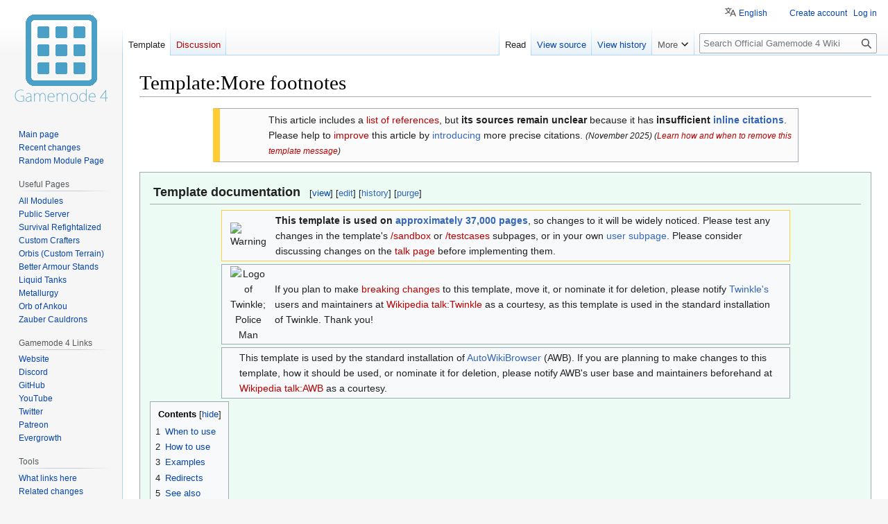

--- FILE ---
content_type: text/html; charset=UTF-8
request_url: https://wiki.gm4.co/Template:More_footnotes
body_size: 12865
content:
<!DOCTYPE html>
<html class="client-nojs" lang="en" dir="ltr">
<head>
<meta charset="UTF-8">
<title>Template:More footnotes - Official Gamemode 4 Wiki</title>
<script>document.documentElement.className="client-js";RLCONF={"wgBreakFrames":false,"wgSeparatorTransformTable":["",""],"wgDigitTransformTable":["",""],"wgDefaultDateFormat":"dmy","wgMonthNames":["","January","February","March","April","May","June","July","August","September","October","November","December"],"wgRequestId":"ccceb77cd61da9b2e983e718","wgCanonicalNamespace":"Template","wgCanonicalSpecialPageName":false,"wgNamespaceNumber":10,"wgPageName":"Template:More_footnotes","wgTitle":"More footnotes","wgCurRevisionId":1513,"wgRevisionId":1513,"wgArticleId":745,"wgIsArticle":true,"wgIsRedirect":false,"wgAction":"view","wgUserName":null,"wgUserGroups":["*"],"wgCategories":["Article message templates","Article message templates with missing parameters","Templates used by Twinkle","Templates used by AutoWikiBrowser","Templates using TemplateData","Citation and verifiability maintenance templates"],"wgPageViewLanguage":"en","wgPageContentLanguage":"en","wgPageContentModel":"wikitext",
"wgRelevantPageName":"Template:More_footnotes","wgRelevantArticleId":745,"wgIsProbablyEditable":false,"wgRelevantPageIsProbablyEditable":false,"wgRestrictionEdit":[],"wgRestrictionMove":[],"wgCargoDefaultQueryLimit":100,"wgCargoMapClusteringMinimum":80,"wgCargoMonthNames":["January","February","March","April","May","June","July","August","September","October","November","December"],"wgCargoMonthNamesShort":["Jan","Feb","Mar","Apr","May","Jun","Jul","Aug","Sep","Oct","Nov","Dec"],"wgCargoWeekDays":["Sunday","Monday","Tuesday","Wednesday","Thursday","Friday","Saturday"],"wgCargoWeekDaysShort":["Sun","Mon","Tue","Wed","Thu","Fri","Sat"],"wgPageFormsTargetName":null,"wgPageFormsAutocompleteValues":[],"wgPageFormsAutocompleteOnAllChars":false,"wgPageFormsFieldProperties":[],"wgPageFormsCargoFields":[],"wgPageFormsDependentFields":[],"wgPageFormsCalendarValues":[],"wgPageFormsCalendarParams":[],"wgPageFormsCalendarHTML":null,"wgPageFormsGridValues":[],"wgPageFormsGridParams":[],
"wgPageFormsContLangYes":null,"wgPageFormsContLangNo":null,"wgPageFormsContLangMonths":[],"wgPageFormsHeightForMinimizingInstances":800,"wgPageFormsShowOnSelect":[],"wgPageFormsScriptPath":"/extensions/PageForms","edgValues":[],"wgPageFormsEDSettings":null,"wgAmericanDates":false,"wgMediaViewerOnClick":true,"wgMediaViewerEnabledByDefault":true,"wgMFDisplayWikibaseDescriptions":{"search":false,"watchlist":false,"tagline":false},"wgULSAcceptLanguageList":[],"wgULSCurrentAutonym":"English","wgVisualEditor":{"pageLanguageCode":"en","pageLanguageDir":"ltr","pageVariantFallbacks":"en"},"wgPopupsFlags":6,"wgULSPosition":"personal","wgULSisCompactLinksEnabled":true,"wgULSisLanguageSelectorEmpty":false,"wgEditSubmitButtonLabelPublish":false,"wgCheckUserClientHintsHeadersJsApi":["architecture","bitness","brands","fullVersionList","mobile","model","platform","platformVersion"]};RLSTATE={"site.styles":"ready","user.styles":"ready","user":"ready","user.options":"loading",
"skins.vector.styles.legacy":"ready","ext.uls.pt":"ready","ext.visualEditor.desktopArticleTarget.noscript":"ready"};RLPAGEMODULES=["site","mediawiki.page.ready","mediawiki.toc","skins.vector.legacy.js","mmv.head","mmv.bootstrap.autostart","ext.uls.compactlinks","ext.uls.geoclient","ext.uls.interface","ext.visualEditor.desktopArticleTarget.init","ext.visualEditor.targetLoader","ext.gadget.darkmode","ext.gadget.fixedWidthToggle","ext.gadget.ReferenceTooltips","ext.gadget.stickyToc","ext.checkUser.clientHints","ext.popups","ext.cargo.purge"];</script>
<script>(RLQ=window.RLQ||[]).push(function(){mw.loader.impl(function(){return["user.options@12s5i",function($,jQuery,require,module){mw.user.tokens.set({"patrolToken":"+\\","watchToken":"+\\","csrfToken":"+\\"});
}];});});</script>
<link rel="stylesheet" href="/load.php?lang=en&amp;modules=ext.uls.pt%7Cext.visualEditor.desktopArticleTarget.noscript%7Cskins.vector.styles.legacy&amp;only=styles&amp;skin=vector">
<script async="" src="/load.php?lang=en&amp;modules=startup&amp;only=scripts&amp;raw=1&amp;skin=vector"></script>
<meta name="ResourceLoaderDynamicStyles" content="">
<link rel="stylesheet" href="/load.php?lang=en&amp;modules=site.styles&amp;only=styles&amp;skin=vector">
<meta name="generator" content="MediaWiki 1.41.0">
<meta name="robots" content="max-image-preview:standard">
<meta name="format-detection" content="telephone=no">
<meta name="description" content="This template indicates that the article cites a sufficient number of reliable sources, but uses an inappropriate combination of inline citations and general references.  All material in articles must be verifiable, but outside of featured articles and good articles Wikipedia does not require the use of inline citations except to support direct quotations, material that has been challenged or is likely to be challenged and contentious material about living persons.">
<meta name="viewport" content="width=1000">
<link rel="apple-touch-icon" href="/resources/assets/favicon/apple-touch-icon.png">
<link rel="icon" href="/resources/assets/favicon/favicon.ico">
<link rel="search" type="application/opensearchdescription+xml" href="/opensearch_desc.php" title="Official Gamemode 4 Wiki (en)">
<link rel="EditURI" type="application/rsd+xml" href="https://wiki.gm4.co/api.php?action=rsd">
<link rel="license" href="https://creativecommons.org/licenses/by-sa/4.0/">
<link rel="alternate" type="application/atom+xml" title="Official Gamemode 4 Wiki Atom feed" href="/index.php?title=Special:RecentChanges&amp;feed=atom">
	<meta property="og:type" content="article">

	<meta property="og:site_name" content="Official Gamemode 4 Wiki">

	<meta property="og:title" content="More footnotes">

	<meta property="og:description" content="This template indicates that the article cites a sufficient number of reliable sources, but uses an inappropriate combination of inline citations and general references.  All material in articles must be verifiable, but outside of featured articles and good articles Wikipedia does not require the use of inline citations except to support direct quotations, material that has been challenged or is likely to be challenged and contentious material about living persons.">

	<meta property="og:url" content="https://wiki.gm4.co/Template:More_footnotes">

</head>
<body class="skin-vector-legacy mediawiki ltr sitedir-ltr mw-hide-empty-elt ns-10 ns-subject page-Template_More_footnotes rootpage-Template_More_footnotes skin-vector action-view"><div id="mw-page-base" class="noprint"></div>
<div id="mw-head-base" class="noprint"></div>
<div id="content" class="mw-body" role="main">
	<a id="top"></a>
	<div id="siteNotice"></div>
	<div class="mw-indicators">
	</div>
	<h1 id="firstHeading" class="firstHeading mw-first-heading"><span class="mw-page-title-namespace">Template</span><span class="mw-page-title-separator">:</span><span class="mw-page-title-main">More footnotes</span></h1>
	<div id="bodyContent" class="vector-body">
		<div id="siteSub" class="noprint">From Official Gamemode 4 Wiki</div>
		<div id="contentSub"><div id="mw-content-subtitle"></div></div>
		<div id="contentSub2"></div>
		
		<div id="jump-to-nav"></div>
		<a class="mw-jump-link" href="#mw-head">Jump to navigation</a>
		<a class="mw-jump-link" href="#searchInput">Jump to search</a>
		<div id="mw-content-text" class="mw-body-content mw-content-ltr" lang="en" dir="ltr"><div class="mw-parser-output"><table class="box-More_footnotes plainlinks metadata ambox ambox-style ambox-More_footnotes" role="presentation"><tbody><tr><td class="mbox-image"><div style="width:52px"><span typeof="mw:File"><span><img alt="" src="https://upload.wikimedia.org/wikipedia/commons/thumb/a/a4/Text_document_with_red_question_mark.svg/40px-Text_document_with_red_question_mark.svg.png" decoding="async" width="40" height="40" class="mw-file-element" srcset="https://upload.wikimedia.org/wikipedia/commons/thumb/a/a4/Text_document_with_red_question_mark.svg/60px-Text_document_with_red_question_mark.svg.png 1.5x, https://upload.wikimedia.org/wikipedia/commons/thumb/a/a4/Text_document_with_red_question_mark.svg/80px-Text_document_with_red_question_mark.svg.png 2x" data-file-width="48" data-file-height="48" /></span></span></div></td><td class="mbox-text"><div class="mbox-text-span">This article includes a <a href="/Official_Gamemode_4_Wiki:Citing_sources/edit?redlink=1" class="new" title="Official Gamemode 4 Wiki:Citing sources (page does not exist)">list of references</a>, but <b>its sources remain unclear</b> because it has <b>insufficient <a href="https://en.wikipedia.org/wiki/Citing_sources#Inline_citations" class="extiw" title="wikipedia:Citing sources">inline citations</a></b>.<span class="hide-when-compact"> Please help to <a href="/Official_Gamemode_4_Wiki:WikiProject_Fact_and_Reference_Check/edit?redlink=1" class="new" title="Official Gamemode 4 Wiki:WikiProject Fact and Reference Check (page does not exist)">improve</a> this article by <a href="https://en.wikipedia.org/wiki/When_to_cite" class="extiw" title="wikipedia:When to cite">introducing</a> more precise citations.</span>  <small class="date-container"><i>(<span class="date">November 2025</span>)</i></small><small class="hide-when-compact"><i> (<a href="/Help:Maintenance_template_removal/edit?redlink=1" class="new" title="Help:Maintenance template removal (page does not exist)">Learn how and when to remove this template message</a>)</i></small></div></td></tr></tbody></table>
<div id="template-documentation" class="template-documentation iezoomfix">
<div style="padding-bottom:3px;border-bottom:1px solid #aaa;margin-bottom:1ex">
<span style="font-weight:bold;font-size:125%"><span typeof="mw:File"><span><img alt="" src="/images/thumb/4/43/Test_Template_Info-Icon_-_Version_%282%29.svg/Test_Template_Info-Icon_-_Version_%282%29.svg%3F7148d" decoding="async" width="50" height="22" class="mw-file-element" data-file-width="1792" data-file-height="800" /></span></span> Template documentation</span><span class="mw-editsection-like plainlinks" id="doc_editlinks">&#91;<a href="/Template:More_footnotes/doc" title="Template:More footnotes/doc">view</a>&#93; &#91;<a rel="nofollow" class="external text" href="https://wiki.gm4.co/Template:More_footnotes/doc/edit">edit</a>&#93; &#91;<a rel="nofollow" class="external text" href="https://wiki.gm4.co/Template:More_footnotes/doc/history">history</a>&#93; &#91;<a rel="nofollow" class="external text" href="https://wiki.gm4.co/Template:More_footnotes/purge">purge</a>&#93;</span></div>
<table class="plainlinks ombox ombox-style" role="presentation"><tbody><tr><td class="mbox-image"><span typeof="mw:File"><span><img alt="Warning" src="https://upload.wikimedia.org/wikipedia/commons/thumb/7/74/Ambox_warning_yellow.svg/40px-Ambox_warning_yellow.svg.png" decoding="async" width="40" height="35" class="mw-file-element" srcset="https://upload.wikimedia.org/wikipedia/commons/thumb/7/74/Ambox_warning_yellow.svg/60px-Ambox_warning_yellow.svg.png 1.5x, https://upload.wikimedia.org/wikipedia/commons/thumb/7/74/Ambox_warning_yellow.svg/120px-Ambox_warning_yellow.svg.png 2x" data-file-width="386" data-file-height="334" /></span></span></td><td class="mbox-text"><b>This template is used on <a rel="nofollow" class="external text" href="https://tools.wmflabs.org/templatecount/index.php?lang=en&amp;namespace=10&amp;name=More+footnotes">approximately&#x20;37,000 pages</a></b>, so changes to it will be widely noticed. Please test any changes in the template's <a href="/Template:More_footnotes/sandbox/edit?redlink=1" class="new" title="Template:More footnotes/sandbox (page does not exist)">/sandbox</a> or <a href="/Template:More_footnotes/testcases/edit?redlink=1" class="new" title="Template:More footnotes/testcases (page does not exist)">/testcases</a> subpages, or in your own <a href="https://en.wikipedia.org/wiki/Subpages#How_to_create_user_subpages" class="extiw" title="wikipedia:Subpages">user subpage</a>. Please consider discussing changes on the <a href="/Template_talk:More_footnotes/edit?redlink=1" class="new" title="Template talk:More footnotes (page does not exist)">talk page</a> before implementing them.</td></tr></tbody></table>
<table class="plainlinks ombox ombox-notice" role="presentation"><tbody><tr><td class="mbox-image"><span typeof="mw:File"><span><img alt="Logo of Twinkle; Police Man" src="https://upload.wikimedia.org/wikipedia/commons/thumb/a/a5/Police_man_Twinkle_Head.svg/60px-Police_man_Twinkle_Head.svg.png" decoding="async" width="44" height="40" class="mw-file-element" srcset="https://upload.wikimedia.org/wikipedia/commons/thumb/a/a5/Police_man_Twinkle_Head.svg/120px-Police_man_Twinkle_Head.svg.png 1.5x" data-file-width="361" data-file-height="332" /></span></span></td><td class="mbox-text">If you plan to make <a href="/Backward_compatibility/edit?redlink=1" class="new" title="Backward compatibility (page does not exist)">breaking changes</a> to this template, move it, or nominate it for deletion, please notify <a href="https://en.wikipedia.org/wiki/Twinkle" class="extiw" title="wikipedia:Twinkle">Twinkle's</a> users and maintainers at <a href="/Wikipedia_talk:Twinkle/edit?redlink=1" class="new" title="Wikipedia talk:Twinkle (page does not exist)">Wikipedia talk:Twinkle</a> as a courtesy, as this template is used in the standard installation of Twinkle. Thank you!</td></tr></tbody></table>
<table class="plainlinks ombox ombox-notice" role="presentation"><tbody><tr><td class="mbox-image"><span typeof="mw:File"><span><img alt="" src="https://upload.wikimedia.org/wikipedia/commons/thumb/b/b4/AWB_logo_draft.png/60px-AWB_logo_draft.png" decoding="async" width="44" height="50" class="mw-file-element" srcset="https://upload.wikimedia.org/wikipedia/commons/thumb/b/b4/AWB_logo_draft.png/120px-AWB_logo_draft.png 1.5x" data-file-width="128" data-file-height="146" /></span></span></td><td class="mbox-text">This template is used by the standard installation of <a href="https://en.wikipedia.org/wiki/AutoWikiBrowser" class="extiw" title="wikipedia:AutoWikiBrowser">AutoWikiBrowser</a> (AWB). If you are planning to make changes to this template, how it should be used, or nominate it for deletion, please notify AWB's user base and maintainers beforehand at <a href="/Wikipedia_talk:AutoWikiBrowser/edit?redlink=1" class="new" title="Wikipedia talk:AutoWikiBrowser (page does not exist)">Wikipedia talk:AWB</a> as a courtesy.</td></tr></tbody></table>
<div id="toc" class="toc" role="navigation" aria-labelledby="mw-toc-heading"><input type="checkbox" role="button" id="toctogglecheckbox" class="toctogglecheckbox" style="display:none" /><div class="toctitle" lang="en" dir="ltr"><h2 id="mw-toc-heading">Contents</h2><span class="toctogglespan"><label class="toctogglelabel" for="toctogglecheckbox"></label></span></div>
<ul>
<li class="toclevel-1"><a href="#When_to_use"><span class="tocnumber">1</span> <span class="toctext">When to use</span></a></li>
<li class="toclevel-1"><a href="#How_to_use"><span class="tocnumber">2</span> <span class="toctext">How to use</span></a></li>
<li class="toclevel-1"><a href="#Examples"><span class="tocnumber">3</span> <span class="toctext">Examples</span></a></li>
<li class="toclevel-1"><a href="#Redirects"><span class="tocnumber">4</span> <span class="toctext">Redirects</span></a></li>
<li class="toclevel-1"><a href="#See_also"><span class="tocnumber">5</span> <span class="toctext">See also</span></a></li>
<li class="toclevel-1"><a href="#Template_Data"><span class="tocnumber">6</span> <span class="toctext">Template Data</span></a></li>
</ul>
</div>

<h2><span class="mw-headline" id="When_to_use">When to use</span></h2>
<p>This template indicates that the article <a href="https://en.wikipedia.org/wiki/Citing_sources" class="extiw" title="wikipedia:Citing sources">cites</a> a sufficient number of <a href="https://en.wikipedia.org/wiki/RS" class="extiw" title="wikipedia:RS">reliable sources</a>, but uses an <i>inappropriate</i> combination of inline citations and <a href="/WP:CITE/edit?redlink=1" class="new" title="WP:CITE (page does not exist)">general references</a>.  All material in articles must be <a href="/WP:V/edit?redlink=1" class="new" title="WP:V (page does not exist)">verifiable</a>, but outside of <a href="/WP:FA/edit?redlink=1" class="new" title="WP:FA (page does not exist)">featured articles</a> and <a href="/WP:Good_article_criteria/edit?redlink=1" class="new" title="WP:Good article criteria (page does not exist)">good articles</a> Wikipedia does not require the use of inline citations except to support <a href="/Direct_quotations/edit?redlink=1" class="new" title="Direct quotations (page does not exist)">direct quotations</a>, material that has been challenged or is likely to be challenged and contentious material about <a href="https://en.wikipedia.org/wiki/Biographies_of_living_persons" class="extiw" title="wikipedia:Biographies of living persons">living persons</a>.
</p><p>An <a href="/WP:CITE/edit?redlink=1" class="new" title="WP:CITE (page does not exist)">inline citation</a> is <i>any</i> system that associates a given piece of an article with a specific citation.  The two most popular forms are <a href="/WP:CITE/edit?redlink=1" class="new" title="WP:CITE (page does not exist)">clickable footnotes</a> (&lt;ref&gt; tags, which produce foot notes like this: <sup>[1]</sup>) and <a href="/WP:PAREN/edit?redlink=1" class="new" title="WP:PAREN (page does not exist)">parenthetical references</a> (e.g., <code>(Smith 2010)</code>).  Other articles use embedded citations or manually formatted footnotes.  Do not add this tag to articles that use the "wrong" style of inline citation.
</p><p>For articles that do not contain any general references, but that need a greater number of citations, use &#123;&#123;<a href="/Template:More_references/edit?redlink=1" class="new" title="Template:More references (page does not exist)">More references</a>&#125;&#125; instead.
</p>
<h2><span class="mw-headline" id="How_to_use">How to use</span></h2>
<p>To add this template to an article, copy and paste:
</p>
<ul><li><code>{{<a class="mw-selflink selflink">More footnotes</a>&#124;{{subst:DATE}}}}</code></li></ul>
<dl><dd>or</dd></dl>
<ul><li><code>{{<a class="mw-selflink selflink">More footnotes</a>&#124;date=November 2025}}</code></li></ul>
<p>Both options result in the same output.
</p><p>The template can be placed in the article's "References" section, or, as appropriate for the citation style, "Notes" section.
</p><p>An optional unnamed parameter:
</p>
<ul><li><code>{{<a class="mw-selflink selflink">More footnotes</a>&#124;section&#124;date=November 2025}}</code></li></ul>
<p>will change the word "article" in "This article...", e.g. <code><code>{{<a class="mw-selflink selflink">More footnotes</a>&#124;list}}</code></code> or <code>{{<a class="mw-selflink selflink">More footnotes</a>&#124;table}}</code>.  When used this way, the template cannot be placed in the "References" section.
</p><p>This template will add the article to <a href="/Category:Articles_lacking_in-text_citations/edit?redlink=1" class="new" title="Category:Articles lacking in-text citations (page does not exist)">Category:Articles lacking in-text citations</a>.
</p><p>The template also has an optional <code class="nowrap">&#124;BLP&#61;</code> parameter. If its value is <var>yes</var>, this will indicate that the article is a <a href="/WP:BLP/edit?redlink=1" class="new" title="WP:BLP (page does not exist)">biography of a living person</a>, which have higher standards for further reading and external links.
</p><p>The following parameter is obsolete: <code class="nowrap">&#124;<span style="color: Red;">suffix</span>&#61;</code> (simply use the first unnamed parameter).
</p>
<h2><span class="mw-headline" id="Examples">Examples</span></h2>
<table class="box-More_footnotes plainlinks metadata ambox ambox-style ambox-More_footnotes" role="presentation"><tbody><tr><td class="mbox-image"><div style="width:52px"><span typeof="mw:File"><span><img alt="" src="https://upload.wikimedia.org/wikipedia/commons/thumb/a/a4/Text_document_with_red_question_mark.svg/40px-Text_document_with_red_question_mark.svg.png" decoding="async" width="40" height="40" class="mw-file-element" srcset="https://upload.wikimedia.org/wikipedia/commons/thumb/a/a4/Text_document_with_red_question_mark.svg/60px-Text_document_with_red_question_mark.svg.png 1.5x, https://upload.wikimedia.org/wikipedia/commons/thumb/a/a4/Text_document_with_red_question_mark.svg/80px-Text_document_with_red_question_mark.svg.png 2x" data-file-width="48" data-file-height="48" /></span></span></div></td><td class="mbox-text"><div class="mbox-text-span">This section includes a <a href="/Official_Gamemode_4_Wiki:Citing_sources/edit?redlink=1" class="new" title="Official Gamemode 4 Wiki:Citing sources (page does not exist)">list of references</a>, but <b>its sources remain unclear</b> because it has <b>insufficient <a href="https://en.wikipedia.org/wiki/Citing_sources#Inline_citations" class="extiw" title="wikipedia:Citing sources">inline citations</a></b>.<span class="hide-when-compact"> Please help to <a href="/Official_Gamemode_4_Wiki:WikiProject_Fact_and_Reference_Check/edit?redlink=1" class="new" title="Official Gamemode 4 Wiki:WikiProject Fact and Reference Check (page does not exist)">improve</a> this section by <a href="https://en.wikipedia.org/wiki/When_to_cite" class="extiw" title="wikipedia:When to cite">introducing</a> more precise citations.</span>  <small class="date-container"><i>(<span class="date">February 2011</span>)</i></small><small class="hide-when-compact"><i> (<a href="/Help:Maintenance_template_removal/edit?redlink=1" class="new" title="Help:Maintenance template removal (page does not exist)">Learn how and when to remove this template message</a>)</i></small></div></td></tr></tbody></table>
<p><br />
</p>
<table class="box-More_footnotes plainlinks metadata ambox ambox-style ambox-More_footnotes" role="presentation"><tbody><tr><td class="mbox-image"><div style="width:52px"><span typeof="mw:File"><span><img alt="" src="https://upload.wikimedia.org/wikipedia/commons/thumb/a/a4/Text_document_with_red_question_mark.svg/40px-Text_document_with_red_question_mark.svg.png" decoding="async" width="40" height="40" class="mw-file-element" srcset="https://upload.wikimedia.org/wikipedia/commons/thumb/a/a4/Text_document_with_red_question_mark.svg/60px-Text_document_with_red_question_mark.svg.png 1.5x, https://upload.wikimedia.org/wikipedia/commons/thumb/a/a4/Text_document_with_red_question_mark.svg/80px-Text_document_with_red_question_mark.svg.png 2x" data-file-width="48" data-file-height="48" /></span></span></div></td><td class="mbox-text"><div class="mbox-text-span">This <b><a href="https://en.wikipedia.org/wiki/Biographies_of_living_persons" class="extiw" title="wikipedia:Biographies of living persons">biography of a living person</a></b> includes a <a href="/Official_Gamemode_4_Wiki:Citing_sources/edit?redlink=1" class="new" title="Official Gamemode 4 Wiki:Citing sources (page does not exist)">list of references</a>, but <b>its sources remain unclear</b> because it has <b>insufficient <a href="https://en.wikipedia.org/wiki/Citing_sources#Inline_citations" class="extiw" title="wikipedia:Citing sources">inline citations</a></b>.<span class="hide-when-compact"> Contentious material about living persons that is unsourced or poorly sourced <b>must be removed immediately</b>, especially if potentially <a href="https://en.wikipedia.org/wiki/Libel" class="extiw" title="wikipedia:Libel">libelous</a> or harmful. Please help to <a href="/Official_Gamemode_4_Wiki:WikiProject_Fact_and_Reference_Check/edit?redlink=1" class="new" title="Official Gamemode 4 Wiki:WikiProject Fact and Reference Check (page does not exist)">improve</a> this article by <a href="https://en.wikipedia.org/wiki/When_to_cite" class="extiw" title="wikipedia:When to cite">introducing</a> more precise citations.</span>  <small class="date-container"><i>(<span class="date">February 2011</span>)</i></small><small class="hide-when-compact"><i> (<a href="/Help:Maintenance_template_removal/edit?redlink=1" class="new" title="Help:Maintenance template removal (page does not exist)">Learn how and when to remove this template message</a>)</i></small></div></td></tr></tbody></table>
<h2><span class="mw-headline" id="Redirects">Redirects</span></h2>
<ol><li>&#123;&#123;<a href="/Template:Morecite/edit?redlink=1" class="new" title="Template:Morecite (page does not exist)">Morecite</a>&#125;&#125;</li>
<li>&#123;&#123;<a href="/Template:Morefootnotes/edit?redlink=1" class="new" title="Template:Morefootnotes (page does not exist)">Morefootnotes</a>&#125;&#125;</li>
<li>&#123;&#123;<a href="/Template:Moreinline/edit?redlink=1" class="new" title="Template:Moreinline (page does not exist)">Moreinline</a>&#125;&#125;</li>
<li>&#123;&#123;<a href="/Template:Somefootnotes/edit?redlink=1" class="new" title="Template:Somefootnotes (page does not exist)">Somefootnotes</a>&#125;&#125;</li></ol>
<h2><span class="mw-headline" id="See_also">See also</span></h2>
<ul><li>&#123;&#123;<a href="/Template:Further_reading_cleanup" title="Template:Further reading cleanup">Further reading cleanup</a>&#125;&#125; &#8211; for articles with a properly cited "References" section and an uncited "Further reading" section</li>
<li><a href="/Help:Footnotes/edit?redlink=1" class="new" title="Help:Footnotes (page does not exist)">Help:Footnotes</a></li>
<li><a href="https://en.wikipedia.org/wiki/Citing_sources" class="extiw" title="wikipedia:Citing sources">Wikipedia:Citing sources</a></li>
<li><a href="https://en.wikipedia.org/wiki/Citation_templates" class="extiw" title="wikipedia:Citation templates">Wikipedia:Citation templates</a></li>
<li><a href="https://en.wikipedia.org/wiki/Template_messages/Cleanup" class="extiw" title="wikipedia:Template messages/Cleanup">Wikipedia:Template messages/Cleanup</a></li></ul>
<h2><span class="mw-headline" id="Template_Data">Template Data</span></h2>
<div class="templatedata-header">This is the <a href="https://en.wikipedia.org/wiki/TemplateData" class="extiw" title="wikipedia:TemplateData">TemplateData</a> documentation for this template used by <a href="https://en.wikipedia.org/wiki/VisualEditor" class="extiw" title="wikipedia:VisualEditor">VisualEditor</a> and other tools; see the <a rel="nofollow" class="external text" href="https://tools.wmflabs.org/bambots/TemplateParam.php?wiki=enwiki&amp;template=More+footnotes">monthly error report</a> for this template. 
<p><b>TemplateData for More footnotes</b>
</p>
</div>
<div class="mw-message-box cdx-message cdx-message--block mw-message-box-error cdx-message--error"><span class="cdx-message__icon"></span><div class="cdx-message__content"><p>Syntax error in JSON.
</p></div></div>
<div role="navigation" class="navbox" aria-labelledby="Citation_and_verifiability_article_maintenance_templates" style="padding:3px"><table class="nowraplinks collapsible autocollapse navbox-inner" style="border-spacing:0;background:transparent;color:inherit"><tbody><tr><th scope="col" class="navbox-title" colspan="2"><div class="plainlinks hlist navbar mini"><ul><li class="nv-view"><a href="/Template:Citation_and_verifiability_article_maintenance_templates" title="Template:Citation and verifiability article maintenance templates"><abbr title="View this template" style=";;background:none transparent;border:none;-moz-box-shadow:none;-webkit-box-shadow:none;box-shadow:none; padding:0;">v</abbr></a></li><li class="nv-talk"><a href="/Template_talk:Citation_and_verifiability_article_maintenance_templates/edit?redlink=1" class="new" title="Template talk:Citation and verifiability article maintenance templates (page does not exist)"><abbr title="Discuss this template" style=";;background:none transparent;border:none;-moz-box-shadow:none;-webkit-box-shadow:none;box-shadow:none; padding:0;">t</abbr></a></li><li class="nv-edit"><a rel="nofollow" class="external text" href="https://wiki.gm4.co/Template:Citation_and_verifiability_article_maintenance_templates/edit"><abbr title="Edit this template" style=";;background:none transparent;border:none;-moz-box-shadow:none;-webkit-box-shadow:none;box-shadow:none; padding:0;">e</abbr></a></li></ul></div><div id="Citation_and_verifiability_article_maintenance_templates" style="font-size:114%;margin:0 4em">Citation and verifiability article maintenance templates</div></th></tr><tr><th scope="row" class="navbox-group" style="width:1%">Sourcing</th><td class="navbox-list navbox-odd hlist" style="text-align:left;border-left-width:2px;border-left-style:solid;width:100%;padding:0px"><div style="padding:0em 0.25em">
<ul><li>{{<a href="/Template:Better_source/edit?redlink=1" class="new" title="Template:Better source (page does not exist)">Better source</a>}}</li>
<li>{{<a href="/Template:Category_unsourced/edit?redlink=1" class="new" title="Template:Category unsourced (page does not exist)">Category unsourced</a>}}
<ul><li>{{<a href="/Template:Uncited_category" title="Template:Uncited category">Uncited category</a>}}</li></ul></li>
<li>{{<a href="/Template:Circular/edit?redlink=1" class="new" title="Template:Circular (page does not exist)">Circular</a>}}</li>
<li>{{<a href="/Template:Excessive_citations" title="Template:Excessive citations">Excessive citations</a>}}</li>
<li>{{<a href="/Template:Failed_verification/edit?redlink=1" class="new" title="Template:Failed verification (page does not exist)">Failed verification</a>}}</li>
<li>{{<a href="/Template:Further_reading_cleanup" title="Template:Further reading cleanup">Further reading cleanup</a>}}</li>
<li>{{<a href="/Template:More_citations_needed" title="Template:More citations needed">More citations needed</a>}}</li>
<li>{{<a class="mw-selflink selflink">More footnotes</a>}}</li>
<li>{{<a href="/Template:No_footnotes" title="Template:No footnotes">No footnotes</a>}}</li>
<li>{{<a href="/Template:One_source" title="Template:One source">One source</a>}}
<ul><li>{{<a href="/Template:One_source_section/edit?redlink=1" class="new" title="Template:One source section (page does not exist)">One source section</a>}}</li></ul></li>
<li>{{<a href="/Template:Only_primary_sources" title="Template:Only primary sources">Only primary sources</a>}}
<ul><li>{{<a href="/Template:NRIS-only" title="Template:NRIS-only">NRIS-only</a>}}</li></ul></li>
<li>{{<a href="/Template:Partisan_sources" title="Template:Partisan sources">Partisan sources</a>}}</li>
<li>{{<a href="/Template:Primary_sources" title="Template:Primary sources">Primary sources</a>}}
<ul><li>{{<a href="/Template:Refimprove_section" title="Template:Refimprove section">Refimprove section</a>}}</li></ul></li>
<li>{{<a href="/Template:Refexample" title="Template:Refexample">Refexample</a>}}</li>
<li>{{<a href="/Template:Religious_text_primary" title="Template:Religious text primary">Religious text primary</a>}}</li>
<li>{{<a href="/Template:Self-published" title="Template:Self-published">Self-published</a>}}</li>
<li>{{<a href="/Template:Third-party" title="Template:Third-party">Third-party</a>}}</li>
<li>{{<a href="/Template:Unreferenced" title="Template:Unreferenced">Unreferenced</a>}}
<ul><li>{{<a href="/Template:Unreferenced_section" title="Template:Unreferenced section">Unreferenced section</a>}}</li></ul></li>
<li>{{<a href="/Template:Unreliable_sources" title="Template:Unreliable sources">Unreliable sources</a>}}</li>
<li>{{<a href="/Template:User-generated" title="Template:User-generated">User-generated</a>}}</li></ul>
</div></td></tr><tr><th scope="row" class="navbox-group" style="width:1%">BLP specific</th><td class="navbox-list navbox-even hlist" style="text-align:left;border-left-width:2px;border-left-style:solid;width:100%;padding:0px"><div style="padding:0em 0.25em">
<ul><li>{{<a href="/Template:BLP_unsourced" title="Template:BLP unsourced">BLP unsourced</a>}}
<ul><li>{{<a href="/Template:BLP_unsourced_section" title="Template:BLP unsourced section">BLP unsourced section</a>}}</li></ul></li>
<li>{{<a href="/Template:BLP_primary_sources" title="Template:BLP primary sources">BLP primary sources</a>}}</li>
<li>{{<a href="/Template:BLP_self-published" title="Template:BLP self-published">BLP self-published</a>}}</li>
<li>{{<a href="/Template:BLP_sources" title="Template:BLP sources">BLP sources</a>}}
<ul><li>{{<a href="/Template:BLP_sources_section" title="Template:BLP sources section">BLP sources section</a>}}</li></ul></li>
<li>{{<a href="/Template:BLP_IMDb-only_refimprove" title="Template:BLP IMDb-only refimprove">BLP IMDb-only refimprove</a>}}</li>
<li>{{<a href="/Template:BLP_IMDb_refimprove" title="Template:BLP IMDb refimprove">BLP IMDb refimprove</a>}}</li>
<li>{{<a href="/Template:BLP_no_footnotes" title="Template:BLP no footnotes">BLP no footnotes</a>}}</li>
<li>{{<a href="/Template:BLP_more_footnotes" title="Template:BLP more footnotes">BLP more footnotes</a>}}</li>
<li>{{<a href="/Template:BLP_one_source" title="Template:BLP one source">BLP one source</a>}}</li></ul>
</div></td></tr><tr><th scope="row" class="navbox-group" style="width:1%">Topic specific</th><td class="navbox-list navbox-odd hlist" style="text-align:left;border-left-width:2px;border-left-style:solid;width:100%;padding:0px"><div style="padding:0em 0.25em">
<ul><li>{{<a href="/Template:Media_IMDb_refimprove/edit?redlink=1" class="new" title="Template:Media IMDb refimprove (page does not exist)">Media IMDb refimprove</a>}}</li>
<li>{{<a href="/Template:Local/edit?redlink=1" class="new" title="Template:Local (page does not exist)">Local</a>}}</li>
<li>{{<a href="/Template:Medical_citations_needed" title="Template:Medical citations needed">Medical citations needed</a>}}</li>
<li>{{<a href="/Template:Neologism" title="Template:Neologism">Neologism</a>}}</li>
<li>{{<a href="/Template:Refimprove_science" title="Template:Refimprove science">Refimprove science</a>}}</li>
<li>{{<a href="/Template:Science_review" title="Template:Science review">Science review</a>}}</li>
<li>{{<a href="/Template:Unreferenced-law" title="Template:Unreferenced-law">Unreferenced-law</a>}}
<ul><li>{{<a href="/Template:Unreferenced-law_section/edit?redlink=1" class="new" title="Template:Unreferenced-law section (page does not exist)">Unreferenced-law section</a>}}</li></ul></li>
<li>{{<a href="/Template:Unreferenced-medical_section" title="Template:Unreferenced-medical section">Unreferenced-medical section</a>}}</li></ul>
</div></td></tr><tr><th scope="row" class="navbox-group" style="width:1%">Dispute related</th><td class="navbox-list navbox-even hlist" style="text-align:left;border-left-width:2px;border-left-style:solid;width:100%;padding:0px"><div style="padding:0em 0.25em">
<ul><li>{{<a href="/Template:Cite_check" title="Template:Cite check">Cite check</a>}}</li>
<li>{{<a href="/Template:Disputed" title="Template:Disputed">Disputed</a>}}
<ul><li>{{<a href="/Template:Dispute_about" title="Template:Dispute about">Dispute about</a>}}</li>
<li>{{<a href="/Template:Disputed_section" title="Template:Disputed section">Disputed section</a>}}</li></ul></li>
<li>{{<a href="/Template:Expert_needed" title="Template:Expert needed">Expert needed</a>}}</li>
<li>{{<a href="/Template:Original_research" title="Template:Original research">Original research</a>}}
<ul><li>{{<a href="/Template:Original_research_section/edit?redlink=1" class="new" title="Template:Original research section (page does not exist)">Original research section</a>}}</li></ul></li>
<li>{{<a href="/Template:Speculation" title="Template:Speculation">Speculation</a>}}
<ul><li>{{<a href="/Template:Speculation_section/edit?redlink=1" class="new" title="Template:Speculation section (page does not exist)">Speculation section</a>}}</li></ul></li>
<li>{{<a href="/Template:Synthesis" title="Template:Synthesis">Synthesis</a>}}</li>
<li>{{<a href="/Template:Verifiability" title="Template:Verifiability">Verifiability</a>}}</li>
<li>{{<a href="/Template:Verify_sources" title="Template:Verify sources">Verify sources</a>}}</li></ul>
</div></td></tr><tr><th scope="row" class="navbox-group" style="width:1%">Citation improvements</th><td class="navbox-list navbox-odd hlist" style="text-align:left;border-left-width:2px;border-left-style:solid;width:100%;padding:0px"><div style="padding:0em 0.25em">
<ul><li>{{<a href="/Template:Bad_linked_references/edit?redlink=1" class="new" title="Template:Bad linked references (page does not exist)">Bad linked references</a>}}</li>
<li>{{<a href="/Template:Citation_style" title="Template:Citation style">Citation style</a>}}</li>
<li>{{<a href="/Template:Citations_broken" title="Template:Citations broken">Citations broken</a>}}</li>
<li>{{<a href="/Template:Cleanup_bare_URLs/edit?redlink=1" class="new" title="Template:Cleanup bare URLs (page does not exist)">Cleanup bare URLs</a>}}</li>
<li>{{<a href="/Template:Cleanup_partial_cites/edit?redlink=1" class="new" title="Template:Cleanup partial cites (page does not exist)">Cleanup partial cites</a>}}</li>
<li>{{<a href="/Template:Format_footnotes" title="Template:Format footnotes">Format footnotes</a>}}</li>
<li>{{<a href="/Template:Ibid" title="Template:Ibid">Ibid</a>}}</li>
<li>{{<a href="/Template:Page_numbers_improve" title="Template:Page numbers improve">Page numbers improve</a>}}</li>
<li>{{<a href="/Template:Page_numbers_needed" title="Template:Page numbers needed">Page numbers needed</a>}}</li>
<li>{{<a href="/Template:Time_needed/edit?redlink=1" class="new" title="Template:Time needed (page does not exist)">Time needed</a>}}</li></ul>
</div></td></tr><tr><th scope="row" class="navbox-group" style="width:1%">General advice</th><td class="navbox-list navbox-even hlist" style="text-align:left;border-left-width:2px;border-left-style:solid;width:100%;padding:0px"><div style="padding:0em 0.25em">
<ul><li><a href="https://en.wikipedia.org/wiki/Citing_sources" class="extiw" title="wikipedia:Citing sources">Citing sources</a></li>
<li><a href="https://en.wikipedia.org/wiki/Identifying_reliable_sources" class="extiw" title="wikipedia:Identifying reliable sources">Identifying reliable sources</a></li>
<li><a href="/Help:Maintenance_template_removal/edit?redlink=1" class="new" title="Help:Maintenance template removal (page does not exist)">Maintenance template removal</a></li>
<li><a href="https://en.wikipedia.org/wiki/Citation_needed" class="extiw" title="wikipedia:Citation needed">Citation needed</a></li>
<li><a href="/Help:Find_sources/edit?redlink=1" class="new" title="Help:Find sources (page does not exist)">Find sources</a></li>
<li><a href="https://en.wikipedia.org/wiki/Combining_sources" class="extiw" title="wikipedia:Combining sources">Combining sources</a></li>
<li><a href="/Help:Overview_of_referencing_styles/edit?redlink=1" class="new" title="Help:Overview of referencing styles (page does not exist)">Referencing styles</a></li></ul>
</div></td></tr></tbody></table></div>
<p><a href="/Es:Plantilla:M%C3%A1scitasenl%C3%ADnea/edit?redlink=1" class="new" title="Es:Plantilla:Máscitasenlínea (page does not exist)">es:Plantilla:Máscitasenlínea</a>
<a href="/Fr:Mod%C3%A8le:Sources_%C3%A0_lier/edit?redlink=1" class="new" title="Fr:Modèle:Sources à lier (page does not exist)">fr:Modèle:Sources à lier</a>
<a href="/Pl:Szablon:Wi%C4%99cej_przypis%C3%B3w/edit?redlink=1" class="new" title="Pl:Szablon:Więcej przypisów (page does not exist)">pl:Szablon:Więcej przypisów</a>
</p>
<div style="clear:both">
</div></div><table id="documentation-meta-data" class="plainlinks fmbox fmbox-system" role="presentation" style="background-color: #ecfcf4"><tbody><tr><td class="mbox-text" style="font-style: italic">The above <a href="https://en.wikipedia.org/wiki/Template_documentation" class="extiw" title="wikipedia:Template documentation">documentation</a> is <a href="https://en.wikipedia.org/wiki/Transclusion" class="extiw" title="wikipedia:Transclusion">transcluded</a> from <a href="/Template:More_footnotes/doc" title="Template:More footnotes/doc">Template:More footnotes/doc</a>. <small style="font-style: normal;">(<a rel="nofollow" class="external text" href="https://wiki.gm4.co/Template:More_footnotes/doc/edit">edit</a> &#124; <a rel="nofollow" class="external text" href="https://wiki.gm4.co/Template:More_footnotes/doc/history">history</a>)</small><br />Editors can experiment in this template's sandbox <small style="font-style: normal;">(<a rel="nofollow" class="external text" href="https://wiki.gm4.co/Template:More_footnotes/sandbox/edit?preload=Template%3ADocumentation%2Fpreload-sandbox">create</a> &#124; <a rel="nofollow" class="external text" href="https://wiki.gm4.co/Template:More_footnotes/sandbox/edit?preload=Template%3ADocumentation%2Fmirror&amp;summary=Create+sandbox+version+of+%5B%5BTemplate%3AMore+footnotes%5D%5D">mirror</a>)</small> and testcases <small style="font-style: normal;">(<a rel="nofollow" class="external text" href="https://wiki.gm4.co/Template:More_footnotes/testcases/edit?preload=Template%3ADocumentation%2Fpreload-testcases">create</a>)</small> pages.<br />Please add categories to the <a href="/Template:More_footnotes/doc" title="Template:More footnotes/doc">/doc</a> subpage. <a href="/Special:PrefixIndex/Template:More_footnotes/" title="Special:PrefixIndex/Template:More footnotes/">Subpages of this template</a>.</td></tr></tbody></table>

<!-- 
NewPP limit report
Cached time: 20251113105700
Cache expiry: 86400
Reduced expiry: false
Complications: [vary‐revision‐sha1, show‐toc]
CPU time usage: 1.201 seconds
Real time usage: 5.372 seconds
Preprocessor visited node count: 11104/1000000
Post‐expand include size: 143017/2097152 bytes
Template argument size: 8300/2097152 bytes
Highest expansion depth: 22/100
Expensive parser function count: 5/100
Unstrip recursion depth: 0/20
Unstrip post‐expand size: 531/5000000 bytes
Lua time usage: 0.080/7 seconds
Lua virtual size: 7532544/52428800 bytes
Lua estimated memory usage: 0 bytes
-->
<!--
Transclusion expansion time report (%,ms,calls,template)
100.00%  336.625      1 -total
 78.75%  265.109      1 Template:Documentation
 69.53%  234.061      1 Template:More_footnotes/doc
 34.75%  116.962      1 Template:Citation_and_verifiability_article_maintenance_templates
 33.87%  114.024      1 Template:Navbox
 24.11%   81.165     67 Template:Tlg
 20.57%   69.240      3 Template:Ambox
 17.47%   58.806      1 Template:High-use
 16.39%   55.183      1 Template:Ombox
  9.36%   31.510      1 Template:High-use/num
-->

<!-- Saved in parser cache with key gm4_wiki:pcache:idhash:745-0!canonical and timestamp 20251113105654 and revision id 1513. Rendering was triggered because: page-view
 -->
</div>
<div class="printfooter" data-nosnippet="">Retrieved from "<a dir="ltr" href="https://wiki.gm4.co/index.php?title=Template:More_footnotes&amp;oldid=1513">https://wiki.gm4.co/index.php?title=Template:More_footnotes&amp;oldid=1513</a>"</div></div>
		<div id="catlinks" class="catlinks" data-mw="interface"><div id="mw-normal-catlinks" class="mw-normal-catlinks"><a href="/Special:Categories" title="Special:Categories">Categories</a>: <ul><li><a href="/Category:Article_message_templates/edit?redlink=1" class="new" title="Category:Article message templates (page does not exist)">Article message templates</a></li><li><a href="/Category:Article_message_templates_with_missing_parameters" title="Category:Article message templates with missing parameters">Article message templates with missing parameters</a></li><li><a href="/Category:Templates_used_by_Twinkle/edit?redlink=1" class="new" title="Category:Templates used by Twinkle (page does not exist)">Templates used by Twinkle</a></li><li><a href="/Category:Templates_used_by_AutoWikiBrowser/edit?redlink=1" class="new" title="Category:Templates used by AutoWikiBrowser (page does not exist)">Templates used by AutoWikiBrowser</a></li><li><a href="/Category:Templates_using_TemplateData/edit?redlink=1" class="new" title="Category:Templates using TemplateData (page does not exist)">Templates using TemplateData</a></li><li><a href="/Category:Citation_and_verifiability_maintenance_templates/edit?redlink=1" class="new" title="Category:Citation and verifiability maintenance templates (page does not exist)">Citation and verifiability maintenance templates</a></li></ul></div></div>
	</div>
</div>

<div id="mw-navigation">
	<h2>Navigation menu</h2>
	<div id="mw-head">
		
<nav id="p-personal" class="vector-menu mw-portlet mw-portlet-personal vector-user-menu-legacy" aria-labelledby="p-personal-label" role="navigation"  >
	<h3
		id="p-personal-label"
		
		class="vector-menu-heading "
	>
		<span class="vector-menu-heading-label">Personal tools</span>
	</h3>
	<div class="vector-menu-content">
		
		<ul class="vector-menu-content-list">
			
			<li id="pt-uls" class="mw-list-item active"><a class="uls-trigger" href="#"><span>English</span></a></li><li id="pt-createaccount" class="mw-list-item"><a href="/index.php?title=Special:CreateAccount&amp;returnto=Template%3AMore+footnotes" title="You are encouraged to create an account and log in; however, it is not mandatory"><span>Create account</span></a></li><li id="pt-login" class="mw-list-item"><a href="/index.php?title=Special:UserLogin&amp;returnto=Template%3AMore+footnotes" title="You are encouraged to log in; however, it is not mandatory [o]" accesskey="o"><span>Log in</span></a></li>
		</ul>
		
	</div>
</nav>

		<div id="left-navigation">
			
<nav id="p-namespaces" class="vector-menu mw-portlet mw-portlet-namespaces vector-menu-tabs vector-menu-tabs-legacy" aria-labelledby="p-namespaces-label" role="navigation"  >
	<h3
		id="p-namespaces-label"
		
		class="vector-menu-heading "
	>
		<span class="vector-menu-heading-label">Namespaces</span>
	</h3>
	<div class="vector-menu-content">
		
		<ul class="vector-menu-content-list">
			
			<li id="ca-nstab-template" class="selected mw-list-item"><a href="/Template:More_footnotes" title="View the template [c]" accesskey="c"><span>Template</span></a></li><li id="ca-talk" class="new mw-list-item"><a href="/Template_talk:More_footnotes/edit?redlink=1" rel="discussion" title="Discussion about the content page (page does not exist) [t]" accesskey="t"><span>Discussion</span></a></li>
		</ul>
		
	</div>
</nav>

			
<nav id="p-variants" class="vector-menu mw-portlet mw-portlet-variants emptyPortlet vector-menu-dropdown" aria-labelledby="p-variants-label" role="navigation"  >
	<input type="checkbox"
		id="p-variants-checkbox"
		role="button"
		aria-haspopup="true"
		data-event-name="ui.dropdown-p-variants"
		class="vector-menu-checkbox"
		aria-labelledby="p-variants-label"
	/>
	<label
		id="p-variants-label"
		
		class="vector-menu-heading "
	>
		<span class="vector-menu-heading-label">English</span>
	</label>
	<div class="vector-menu-content">
		
		<ul class="vector-menu-content-list">
			
			
		</ul>
		
	</div>
</nav>

		</div>
		<div id="right-navigation">
			
<nav id="p-views" class="vector-menu mw-portlet mw-portlet-views vector-menu-tabs vector-menu-tabs-legacy" aria-labelledby="p-views-label" role="navigation"  >
	<h3
		id="p-views-label"
		
		class="vector-menu-heading "
	>
		<span class="vector-menu-heading-label">Views</span>
	</h3>
	<div class="vector-menu-content">
		
		<ul class="vector-menu-content-list">
			
			<li id="ca-view" class="selected mw-list-item"><a href="/Template:More_footnotes"><span>Read</span></a></li><li id="ca-viewsource" class="mw-list-item"><a href="/Template:More_footnotes/edit" title="This page is protected.&#10;You can view its source [e]" accesskey="e"><span>View source</span></a></li><li id="ca-history" class="mw-list-item"><a href="/Template:More_footnotes/history" title="Past revisions of this page [h]" accesskey="h"><span>View history</span></a></li>
		</ul>
		
	</div>
</nav>

			
<nav id="p-cactions" class="vector-menu mw-portlet mw-portlet-cactions vector-menu-dropdown" aria-labelledby="p-cactions-label" role="navigation"  title="More options" >
	<input type="checkbox"
		id="p-cactions-checkbox"
		role="button"
		aria-haspopup="true"
		data-event-name="ui.dropdown-p-cactions"
		class="vector-menu-checkbox"
		aria-labelledby="p-cactions-label"
	/>
	<label
		id="p-cactions-label"
		
		class="vector-menu-heading "
	>
		<span class="vector-menu-heading-label">More</span>
	</label>
	<div class="vector-menu-content">
		
		<ul class="vector-menu-content-list">
			
			<li id="ca-cargo-purge" class="mw-list-item"><a href="/Template:More_footnotes/purge"><span>Purge cache</span></a></li>
		</ul>
		
	</div>
</nav>

			
<div id="p-search" role="search" class="vector-search-box-vue  vector-search-box-show-thumbnail vector-search-box-auto-expand-width vector-search-box">
	<h3 >Search</h3>
	<form action="/index.php" id="searchform" class="vector-search-box-form">
		<div id="simpleSearch"
			class="vector-search-box-inner"
			 data-search-loc="header-navigation">
			<input class="vector-search-box-input"
				 type="search" name="search" placeholder="Search Official Gamemode 4 Wiki" aria-label="Search Official Gamemode 4 Wiki" autocapitalize="sentences" title="Search Official Gamemode 4 Wiki [f]" accesskey="f" id="searchInput"
			>
			<input type="hidden" name="title" value="Special:Search">
			<input id="mw-searchButton"
				 class="searchButton mw-fallbackSearchButton" type="submit" name="fulltext" title="Search the pages for this text" value="Search">
			<input id="searchButton"
				 class="searchButton" type="submit" name="go" title="Go to a page with this exact name if it exists" value="Go">
		</div>
	</form>
</div>

		</div>
	</div>
	
<div id="mw-panel" class="vector-legacy-sidebar">
	<div id="p-logo" role="banner">
		<a class="mw-wiki-logo" href="/Main_Page"
			title="Visit the main page"></a>
	</div>
	
<nav id="p-navigation" class="vector-menu mw-portlet mw-portlet-navigation vector-menu-portal portal" aria-labelledby="p-navigation-label" role="navigation"  >
	<h3
		id="p-navigation-label"
		
		class="vector-menu-heading "
	>
		<span class="vector-menu-heading-label">Navigation</span>
	</h3>
	<div class="vector-menu-content">
		
		<ul class="vector-menu-content-list">
			
			<li id="n-mainpage-description" class="mw-list-item"><a href="/Main_Page" title="Visit the main page [z]" accesskey="z"><span>Main page</span></a></li><li id="n-recentchanges" class="mw-list-item"><a href="/Special:RecentChanges" title="A list of recent changes in the wiki [r]" accesskey="r"><span>Recent changes</span></a></li><li id="n-Random-Module-Page" class="mw-list-item"><a href="/Special:RandomInCategory/All_Modules" title="Loads a random Gamemode 4 Module page"><span>Random Module Page</span></a></li>
		</ul>
		
	</div>
</nav>

	
<nav id="p-useful-pages" class="vector-menu mw-portlet mw-portlet-useful-pages vector-menu-portal portal" aria-labelledby="p-useful-pages-label" role="navigation"  >
	<h3
		id="p-useful-pages-label"
		
		class="vector-menu-heading "
	>
		<span class="vector-menu-heading-label">Useful Pages</span>
	</h3>
	<div class="vector-menu-content">
		
		<ul class="vector-menu-content-list">
			
			<li id="n-All-Modules" class="mw-list-item"><a href="/Category:All_Modules"><span>All Modules</span></a></li><li id="n-Public-Server" class="mw-list-item"><a href="/Public_Server"><span>Public Server</span></a></li><li id="n-Survival-Refightalized" class="mw-list-item"><a href="/Survival_Refightalized"><span>Survival Refightalized</span></a></li><li id="n-Custom-Crafters" class="mw-list-item"><a href="/Custom_Crafters_(Library)"><span>Custom Crafters</span></a></li><li id="n-Orbis-(Custom-Terrain)" class="mw-list-item"><a href="/Orbis"><span>Orbis (Custom Terrain)</span></a></li><li id="n-Better-Armour-Stands" class="mw-list-item"><a href="/Better_Armour_Stands"><span>Better Armour Stands</span></a></li><li id="n-Liquid-Tanks" class="mw-list-item"><a href="/Liquid_Tanks"><span>Liquid Tanks</span></a></li><li id="n-Metallurgy" class="mw-list-item"><a href="/Metallurgy"><span>Metallurgy</span></a></li><li id="n-Orb-of-Ankou" class="mw-list-item"><a href="/Orb_of_Ankou"><span>Orb of Ankou</span></a></li><li id="n-Zauber-Cauldrons" class="mw-list-item"><a href="/Zauber_Cauldrons"><span>Zauber Cauldrons</span></a></li>
		</ul>
		
	</div>
</nav>

<nav id="p-gamemode-4-Links" class="vector-menu mw-portlet mw-portlet-gamemode-4-Links vector-menu-portal portal" aria-labelledby="p-gamemode-4-Links-label" role="navigation"  >
	<h3
		id="p-gamemode-4-Links-label"
		
		class="vector-menu-heading "
	>
		<span class="vector-menu-heading-label">Gamemode 4 Links</span>
	</h3>
	<div class="vector-menu-content">
		
		<ul class="vector-menu-content-list">
			
			<li id="n-Website" class="mw-list-item"><a href="https://www.gm4.co" rel="nofollow"><span>Website</span></a></li><li id="n-Discord" class="mw-list-item"><a href="https://www.gm4.co/discord" rel="nofollow"><span>Discord</span></a></li><li id="n-GitHub" class="mw-list-item"><a href="https://github.com/Gamemode4Dev/GM4_Datapacks" rel="nofollow"><span>GitHub</span></a></li><li id="n-YouTube" class="mw-list-item"><a href="https://www.youtube.com/Gamemode4Official" rel="nofollow"><span>YouTube</span></a></li><li id="n-Twitter" class="mw-list-item"><a href="https://twitter.com/GM4Official" rel="nofollow"><span>Twitter</span></a></li><li id="n-Patreon" class="mw-list-item"><a href="https://www.patreon.com/gamemode4" rel="nofollow"><span>Patreon</span></a></li><li id="n-Evergrowth" class="mw-list-item"><a href="https://gm4.co/evergrowth" rel="nofollow"><span>Evergrowth</span></a></li>
		</ul>
		
	</div>
</nav>

<nav id="p-tb" class="vector-menu mw-portlet mw-portlet-tb vector-menu-portal portal" aria-labelledby="p-tb-label" role="navigation"  >
	<h3
		id="p-tb-label"
		
		class="vector-menu-heading "
	>
		<span class="vector-menu-heading-label">Tools</span>
	</h3>
	<div class="vector-menu-content">
		
		<ul class="vector-menu-content-list">
			
			<li id="t-whatlinkshere" class="mw-list-item"><a href="/Special:WhatLinksHere/Template:More_footnotes" title="A list of all wiki pages that link here [j]" accesskey="j"><span>What links here</span></a></li><li id="t-recentchangeslinked" class="mw-list-item"><a href="/Special:RecentChangesLinked/Template:More_footnotes" rel="nofollow" title="Recent changes in pages linked from this page [k]" accesskey="k"><span>Related changes</span></a></li><li id="t-specialpages" class="mw-list-item"><a href="/Special:SpecialPages" title="A list of all special pages [q]" accesskey="q"><span>Special pages</span></a></li><li id="t-print" class="mw-list-item"><a href="javascript:print();" rel="alternate" title="Printable version of this page [p]" accesskey="p"><span>Printable version</span></a></li><li id="t-permalink" class="mw-list-item"><a href="/index.php?title=Template:More_footnotes&amp;oldid=1513" title="Permanent link to this revision of this page"><span>Permanent link</span></a></li><li id="t-info" class="mw-list-item"><a href="/Template:More_footnotes/info" title="More information about this page"><span>Page information</span></a></li><li id="t-cargopagevalueslink" class="mw-list-item"><a href="/index.php?title=Template:More_footnotes&amp;action=pagevalues" rel="cargo-pagevalues"><span>Page values</span></a></li>
		</ul>
		
	</div>
</nav>

<nav id="p-reference-pages" class="vector-menu mw-portlet mw-portlet-reference-pages vector-menu-portal portal" aria-labelledby="p-reference-pages-label" role="navigation"  >
	<h3
		id="p-reference-pages-label"
		
		class="vector-menu-heading "
	>
		<span class="vector-menu-heading-label">Reference Pages</span>
	</h3>
	<div class="vector-menu-content">
		
		<ul class="vector-menu-content-list">
			
			<li id="n-Community-Page-Standard" class="mw-list-item"><a href="/Community_Page_Standard"><span>Community Page Standard</span></a></li><li id="n-Module-Page-Standard" class="mw-list-item"><a href="/Module_Page_Standard"><span>Module Page Standard</span></a></li><li id="n-Sandbox" class="mw-list-item"><a href="/Sandbox"><span>Sandbox</span></a></li>
		</ul>
		
	</div>
</nav>

	
</div>

</div>

<footer id="footer" class="mw-footer" role="contentinfo" >
	<ul id="footer-info">
	<li id="footer-info-lastmod"> This page was last edited on 25 October 2018, at 02:43.</li>
	<li id="footer-info-copyright">Content is available under <a class="external" rel="nofollow" href="https://creativecommons.org/licenses/by-sa/4.0/">Creative Commons Attribution-ShareAlike</a> unless otherwise noted.</li>
</ul>

	<ul id="footer-places">
	<li id="footer-places-privacy"><a href="/Gamemode_4_wiki:Privacy_policy">Privacy policy</a></li>
	<li id="footer-places-about"><a href="/Gamemode_4_wiki:About">About Official Gamemode 4 Wiki</a></li>
	<li id="footer-places-disclaimers"><a href="/Gamemode_4_wiki:General_disclaimer">Disclaimers</a></li>
	<li id="footer-places-mobileview"><a href="https://wiki.gm4.co/index.php?title=Template:More_footnotes&amp;mobileaction=toggle_view_mobile" class="noprint stopMobileRedirectToggle">Mobile view</a></li>
</ul>

	<ul id="footer-icons" class="noprint">
	<li id="footer-copyrightico"><a href="https://creativecommons.org/licenses/by-sa/4.0/"><img src="/resources/assets/licenses/cc-by-sa.png" alt="Creative Commons Attribution-ShareAlike" width="88" height="31" loading="lazy"></a></li>
	<li id="footer-poweredbyico"><a href="https://www.mediawiki.org/"><img src="/resources/assets/poweredby_mediawiki_88x31.png" alt="Powered by MediaWiki" srcset="/resources/assets/poweredby_mediawiki_132x47.png 1.5x, /resources/assets/poweredby_mediawiki_176x62.png 2x" width="88" height="31" loading="lazy"></a></li>
</ul>

</footer>

<script>(RLQ=window.RLQ||[]).push(function(){mw.config.set({"wgBackendResponseTime":5640,"wgPageParseReport":{"limitreport":{"cputime":"1.201","walltime":"5.372","ppvisitednodes":{"value":11104,"limit":1000000},"postexpandincludesize":{"value":143017,"limit":2097152},"templateargumentsize":{"value":8300,"limit":2097152},"expansiondepth":{"value":22,"limit":100},"expensivefunctioncount":{"value":5,"limit":100},"unstrip-depth":{"value":0,"limit":20},"unstrip-size":{"value":531,"limit":5000000},"timingprofile":["100.00%  336.625      1 -total"," 78.75%  265.109      1 Template:Documentation"," 69.53%  234.061      1 Template:More_footnotes/doc"," 34.75%  116.962      1 Template:Citation_and_verifiability_article_maintenance_templates"," 33.87%  114.024      1 Template:Navbox"," 24.11%   81.165     67 Template:Tlg"," 20.57%   69.240      3 Template:Ambox"," 17.47%   58.806      1 Template:High-use"," 16.39%   55.183      1 Template:Ombox","  9.36%   31.510      1 Template:High-use/num"]},"scribunto":{"limitreport-timeusage":{"value":"0.080","limit":"7"},"limitreport-virtmemusage":{"value":7532544,"limit":52428800},"limitreport-estmemusage":0},"cachereport":{"timestamp":"20251113105700","ttl":86400,"transientcontent":false}}});});</script>
<script defer src="https://static.cloudflareinsights.com/beacon.min.js/vcd15cbe7772f49c399c6a5babf22c1241717689176015" integrity="sha512-ZpsOmlRQV6y907TI0dKBHq9Md29nnaEIPlkf84rnaERnq6zvWvPUqr2ft8M1aS28oN72PdrCzSjY4U6VaAw1EQ==" data-cf-beacon='{"version":"2024.11.0","token":"c2eb5386cbb1405e9c8f2752b35c041a","r":1,"server_timing":{"name":{"cfCacheStatus":true,"cfEdge":true,"cfExtPri":true,"cfL4":true,"cfOrigin":true,"cfSpeedBrain":true},"location_startswith":null}}' crossorigin="anonymous"></script>
</body>
</html>

--- FILE ---
content_type: text/css; charset=UTF-8
request_url: https://wiki.gm4.co/index.php?action=raw&ctype=text/css&title=MediaWiki:GM4Styles.css
body_size: 2817
content:

/* ========================================================================= */
/*                                                                           */
/*                            CRAFTING GRID CSS                              */
/*                                                                           */
/* ========================================================================= */

@font-face {
  font-family: 'minecraftia';
  src: url(https://wiki.gm4.co/resources/assets/fonts/MinecraftiaRegular.ttf);
  font-weight: normal;
  font-style: normal
}

.invgrid {
  border-collapse: collapse;
  display: inline-block
}

.invslot {
  border-width: 2px;
  border-style: solid;
  display: inline-block;
  width: 32px;
  height: 32px;
  position: relative
}

.pixel-image {
  image-rendering: optimizeSpeed;
  image-rendering: -webkit-optimize-contrast;
  image-rendering: optimize-contrast;
  image-rendering: -moz-crisp-edges;
  image-rendering: -o-crisp-edges;
  image-rendering: crisp-edges;
  image-rendering: pixelated;
  -ms-interpolation-mode: nearest-neighbor;
}

.invslot-stacksize {
  position: absolute;
  right: -1px;
  bottom: -14px;
  font-family: minecraftia, san-serif;
  font-weight: normal;
  color: #FFF;
  text-shadow: 2px 2px 0 #3F3F3F;
  filter: dropshadow(color=#3F3F3F, offx=2, offy=2);
  z-index: 2;
  pointer-events: none;
}

.crafting-custom .invslot {
  background-color: #67AFD0;
  border-color: #1A536E #C0DEEB #C0DEEB #1A536E
}

.crafting-standard .invslot {
  background-color: #8B8B8B;
  border-color: #373737 #FFFFFF #FFFFFF #373737
}

.crafting-zauber .invslot {
  background-color: #8B8B8B;
  border-color: #FFFFFF #373737 #373737 #FFFFFF
}

.invslot-large {
  padding: 8px
}

.crafting {
  padding: 12px;
  display: inline-block;
  border-width: 3px;
  border-style: solid;
  white-space: nowrap;
  position: relative;
}

.crafting-shapeless::after {
	content: url(https://wiki.gm4.co/images/d/d2/Shapeless.png);
	position: absolute;
	margin: .5em;
	top: 0;
	width: 19px;
	height: 15px;
	right: 0;
}

.crafting-container-name {
  font-family: minecraftia, san-serif;
}

.crafting-container-name p {
  margin: 0;
}

.crafting-zauber .crafting-container-name {
  text-align: center;
}

.crafting-custom {
  background-color: #8FC4DC;
  border-color: #C0DEEB #1A536E #1A536E #C0DEEB
}

.crafting-standard {
  background-color: #C6C6C6;
  border-color: #DBDBDB #5B5B5B #5B5B5B #DBDBDB
}

.crafting-zauber {
  background-color: #8FC4DC;
  border-color: #C0DEEB #1A536E #1A536E #C0DEEB
}

.catalyst {
  margin: 16px 0px 0px 3px
}

.crafting-custom .crafting-arrow {
  width: 32px;
  height: 32px;
  background-image: url(https://wiki.gm4.co/images/b/b7/Custom_Crafting_arrow.png)
}

.crafting-standard .crafting-arrow {
  width: 32px;
  height: 32px;
  background-image: url(https://wiki.gm4.co/images/b/b7/Standard_Crafting_arrow.png)
}

.crafting-zauber .crafting-arrow {
  width: 33px;
  height: 36px;
  background-image: url(https://wiki.gm4.co/images/4/4e/Custom_Cauldron_Crafting_Arrow.png)
}

.crafting-recipe>* {
  vertical-align: middle;
  display: inline-block
}

.enchanted {
  position: relative;
}

.enchanted::before {
  mix-blend-mode: screen;
  animation: enchantedAnimate 5s linear 2s infinite;
  content: "";
  position: absolute;
  width: 200%;
  height: 200%;
  top: -50%;
  left: -50%;
  z-index: -1;
  background-image: url(https://wiki.gm4.co/images/c/ca/Enchantment_Glint.png);
  background-size: 100%;
  transform: rotate(-20deg);
}

@keyframes enchantedAnimate {
  from {
    background-position: 0px 0px;
  }
  to {
    background-position: 128px -128px;
  }
}

.inv-sprite {
  background: url(https://wiki.gm4.co/images/4/44/InvSprite.png?version=74157ae0b6fb98009369c42d04723a8b);
  mask-image: url(https://wiki.gm4.co/images/4/44/InvSprite.png?version=74157ae0b6fb98009369c42d04723a8b);
  -webkit-mask-image: url(https://wiki.gm4.co/images/4/44/InvSprite.png?version=74157ae0b6fb98009369c42d04723a8b);
}

.gm4-sprite {
  background: url(https://wiki.gm4.co/images/2/2d/Gm4Sprite.png);
  mask-image: url(https://wiki.gm4.co/images/2/2d/Gm4Sprite.png);
  -webkit-mask-image: url(https://wiki.gm4.co/images/2/2d/Gm4Sprite.png);
}

.effect-sprite {
  background: url(https://wiki.gm4.co/images/b/b7/EffectsCSS.png);
  mask-image: url(https://wiki.gm4.co/images/b/b7/EffectsCSS.png);
  -webkit-mask-image: url(https://wiki.gm4.co/images/b/b7/EffectsCSS.png);
}

.trophy-sprite {
  background: url(https://wiki.gm4.co/images/7/7f/TrophySprite.png);
  mask-image: url(https://wiki.gm4.co/images/7/7f/TrophySprite.png) ;
  -webkit-mask-image: url(https://wiki.gm4.co/images/7/7f/TrophySprite.png);
}


/* ========================================================================= */
/*                                                                           */
/*               Modified styling for minecraft style tooltip                */
/*                                                                           */
/* ========================================================================= */

.tooltip {
  position: absolute;
  top: 0;
  left: 0;
  background-color: #100010;
  background-color: rgba(16, 0, 16, 0.94);
  padding: 4px 4px 6px 4px;
  font-family: minecraftia, sans-serif;
  font-size: 16px;
  color: #FFF;
  text-shadow: 0.125em 0.125em 0 #3F3F3F;
  white-space: nowrap;
  word-spacing: -5px;
  line-height: 1.25em;
  margin: 0.125em 0.25em;
  pointer-events: none;
  z-index: 9999;
}

.tooltip::before {
  content: "";
  position: absolute;
  top: 0.125em;
  right: -0.125em;
  bottom: 0.125em;
  left: -0.125em;
  border: 0.125em solid #100010;
  border-style: none solid;
  border-color: rgba(16, 0, 16, 0.94);
}

.tooltip::after {
  content: "";
  position: absolute;
  top: 0.125em;
  right: 0;
  bottom: 0.125em;
  left: 0;
  border: 0.125em solid #2D0A63;
  border-image: -webkit-linear-gradient(rgba(80, 0, 255, 0.31), rgba(40, 0, 127, 0.31)) 1;
  border-image: linear-gradient(rgba(80, 0, 255, 0.31), rgba(40, 0, 127, 0.31)) 1;
}

.lore {
  display: block;
  margin-top: 0.25em;
}

.slot {
  padding: 1px;
  display: inline-block;
  border-width: 3px;
  border-style: solid
}


/* ========================================================================= */
/*                                                                           */
/*            Classes corresponding to displaying advancements               */
/*                                                                           */
/* ========================================================================= */

.advancement-icon {
  display: inline-block;
  box-sizing: border-box;
  position: relative;
  width: 52px;
  height: 52px;
  padding: 10px;
}

.advancement-icon.plain-raw {
  background: url(https://wiki.gm4.co/images/d/d9/Advancement-plain-raw.png)
}

.advancement-icon.oval-raw {
  background: url(https://wiki.gm4.co/images/4/41/Advancement-oval-raw.png)
}

.advancement-icon.fancy-raw {
  background: url(https://wiki.gm4.co/images/9/96/Advancement-fancy-raw.png)
}

.advancement-icon.plain-worn {
  background: url(https://wiki.gm4.co/images/f/f2/Advancement-plain-worn.png)
}

.advancement-icon.oval-worn {
  background: url(https://wiki.gm4.co/images/4/4c/Advancement-oval-worn.png)
}

.advancement-icon.fancy-worn {
  background: url(https://wiki.gm4.co/images/5/5f/Advancement-fancy-worn.png)
}

.advancement {
  position: relative;
  line-height: 18px;
  font-smooth: never;
  padding-top: 10px;
  padding-left: 2px;
  display: block;
  font-size: 16px;
  word-spacing: -2.5px;
  font-family: minecraftia;
  width: min-content;
}

.advancement .advancement-icon {
  top: 0px;
  left: 4px;
  position: absolute;
  z-index: 2;
}

.advancement .advancement-title {
  position: relative;
  z-index: 1;
  height: 27px;
  padding-top: 5px;
  padding-left: 60px;
  padding-right: 6px;
  white-space: nowrap;
  background: #036A96;
  color: #FCFCFC;
  text-shadow: 2px 2px #3E3E3E;
  box-shadow: 0 -2px #0489C1, -2px 0 #0489C1, 0 2px #012E40, 2px 0 #012E40, 2px 2px black, 2px -2px black, -2px 2px black, -2px -2px black, 0 4px black, 4px 0 black, 0 -4px black, -4px 0 black;
}

.advancement .advancement-description {
  background: #212121;
  color: #A8A8A8;
  padding-top: 7px;
  padding-left: 6px;
  padding-bottom: 5px;
  padding-right: 6px;
  box-shadow: 0 -2px #555555, -2px 0 #555555, 0 2px #555555, 2px 0 #555555, 2px 2px black, 2px -2px black, -2px 2px black, -2px -2px black, 0 4px black, 4px 0 black, 0 -4px black, -4px 0 black;
}

.hover-advancement {
  height: 52px;
  width: 52px;
  font-size: 16px;
  overflow: visible;
  font-smooth: never;
  word-spacing: -2.3px;
  line-height: 18px;
  box-sizing: content-box;
  font-family: minecraftia;
}

.hover-icon {
  box-sizing: border-box;
  width: 52px;
  height: 52px;
  padding: 10px;
  z-index: 2;
  position: absolute;
}

.hover-advancement-text {
  width: max-content;
}

.hover-title {
  position: relative;
  z-index: 1;
  top: 10px;
  margin-left: -2px;
  padding-top: 5px;
  padding-left: 60px;
  padding-right: 8px;
  height: 32px;
  width: auto;
  box-sizing: border-box;
  white-space: nowrap;
  background: #036A96;
  color: #FCFCFC;
  text-shadow: 2px 2px #3E3E3E;
  box-shadow: 0 -2px #0489C1, -2px 0 #0489C1, 0 2px #012E40, 2px 0 #012E40, 2px 2px black, 2px -2px black, -2px 2px black, -2px -2px black, 0 4px black, 4px 0 black, 0 -4px black, -4px 0 black;
}

.hover-description {
  position: relative;
  margin-top: 10px;
  margin-left: -2px;
  padding-top: 7px;
  padding-left: 6px;
  padding-bottom: 5px;
  padding-right: 2px;
  color: #ABABAB;
  background: #212121;
  width: auto;
  box-shadow: 0 -2px #555555, -2px 0 #555555, 0 2px #555555, 2px 0 #555555, 2px 2px black, 2px -2px black, -2px 2px black, -2px -2px black, 0 4px black, 4px 0 black, 0 -4px black, -4px 0 black;
}

.hover-advancement .hover-advancement-text {
  display: none;
}

.hover-advancement span:hover {
  z-index: 13;
}

.hover-advancement span:hover~.hover-advancement-text {
  display: inline-block;
  z-index: 10;
}

.hover-advancement span:hover~.hover-advancement-text .hover-title {
  z-index: 12;
}

.hover-advancement span:hover~.hover-advancement-text .hover-description {
  z-index: 11;
}

.hover-icon.plain-raw {
  background: url(https://wiki.gm4.co/images/d/d9/Advancement-plain-raw.png)
}

.hover-icon.oval-raw {
  background: url(https://wiki.gm4.co/images/4/41/Advancement-oval-raw.png)
}

.hover-icon.fancy-raw {
  background: url(https://wiki.gm4.co/images/9/96/Advancement-fancy-raw.png)
}

.hover-icon.plain-worn {
  background: url(https://wiki.gm4.co/images/f/f2/Advancement-plain-worn.png)
}

.hover-icon.oval-worn {
  background: url(https://wiki.gm4.co/images/4/4c/Advancement-oval-worn.png)
}

.hover-icon.fancy-worn {
  background: url(https://wiki.gm4.co/images/5/5f/Advancement-fancy-worn.png)
}


/* ========================================================================= */
/*                                                                           */
/*            Classes corresponding to Minecraft formatting codes            */
/*                                                                           */
/* ========================================================================= */

.minecraftia {
  font-family: minecraftia, san-serif;
}

.chat-background {
  background: rgba(10, 10, 10, .6);
}

.format-0 {
  color: #000;
  text-shadow: 0.125em 0.125em 0 #000;
}

.format-1 {
  color: #00A;
  text-shadow: 0.125em 0.125em 0 #00002A;
}

.format-2 {
  color: #0A0;
  text-shadow: 0.125em 0.125em 0 #002A00;
}

.format-3 {
  color: #0AA;
  text-shadow: 0.125em 0.125em 0 #002A2A;
}

.format-4 {
  color: #A00;
  text-shadow: 0.125em 0.125em 0 #2A0000;
}

.format-5 {
  color: #A0A;
  text-shadow: 0.125em 0.125em 0 #2A002A;
}

.format-6 {
  color: #FA0;
  text-shadow: 0.125em 0.125em 0 #2A2A00;
}

.format-7 {
  color: #AAA;
  text-shadow: 0.125em 0.125em 0 #2A2A2A;
}

.format-8 {
  color: #555;
  text-shadow: 0.125em 0.125em 0 #151515;
}

.format-9 {
  color: #55F;
  text-shadow: 0.125em 0.125em 0 #15153F;
}

.format-a {
  color: #5F5;
  text-shadow: 0.125em 0.125em 0 #153F15;
}

.format-b {
  color: #5FF;
  text-shadow: 0.125em 0.125em 0 #153F3F;
}

.format-c {
  color: #F55;
  text-shadow: 0.125em 0.125em 0 #3F1515;
}

.format-d {
  color: #F5F;
  text-shadow: 0.125em 0.125em 0 #3F153F;
}

.format-e {
  color: #FF5;
  text-shadow: 0.125em 0.125em 0 #3F3F15;
}

.format-f {
  color: #FFF;
  text-shadow: 0.125em 0.125em 0 #3F3F3F;
}

.format-l {
  font-weight: bold;
  letter-spacing: 0.125em;
}

.format-m {
  text-decoration: line-through;
}

.format-n {
  text-decoration: underline;
}

.format-o {
  font-style: italic;
  position: relative;
  left: -3px;
}

.format-gm4 {
	color: #4AA0C7;
	
}
/* ========================================================================= */
/*                                                                           */
/*          Classes corresponding to Minecraft Written Book display          */
/*                                                                           */
/* ========================================================================= */

.book {
  background-image: url(https://wiki.gm4.co/images/e/e2/Book_page.png);
  background-size: 18.25em 22.5em;
  line-height: 1.125em;
  position: relative;
  font-family: minecraftia;
  width: 18.25em;
  height: 22.5em;
  font-size: 16px;
  padding-top: 1.6875em;
  padding-left: 2em;
  padding-right: 2.125em;
  padding-bottom: 0.125em;
  box-sizing: border-box;
  user-select: none;
}

.book_pagetext {
  overflow-wrap: break-word;
  white-space: break-spaces;
  display: none;
  width: 14.25em;
  height: 15.75em;
  word-spacing: -0.1563em;
}

.book_pagetext.pageactive {
  overflow: hidden;
  display: block;
  width: 14.25em;
  height: 15.75em;
}

.book_pagenum {
  text-align: right;
  margin-bottom: 0.625em;
  margin-right: 0.125em;
  word-spacing: -0.1563em;
}

.book_pagenum p {
  text-align: left;
  margin-bottom: 0em;
}

.book_leftarrow {
  background-image: url(https://wiki.gm4.co/images/d/d1/Book_arrow_left.png);
  background-size: cover;
  display: inline-block;
  position: absolute;
  bottom: 1.5em;
  left: 3.25em;
  width: 2.25em;
  height: 1.25em;
  cursor: pointer;
}

.book_leftarrow:hover {
  background-image: url(https://wiki.gm4.co/images/6/64/Book_arrow_left_selected.png);
}

.book_rightarrow {
  background-image: url(https://wiki.gm4.co/images/7/73/Book_arrow_right.png);
  background-size: cover;
  display: inline-block;
  position: absolute;
  bottom: 1.5em;
  right: 3.625em;
  width: 2.25em;
  height: 1.25em;
  cursor: pointer;
}

.book_rightarrow:hover {
  background-image: url(https://wiki.gm4.co/images/4/4e/Book_arrow_right_selected.png);
}



/* ========================================================================= */
/*                                                                           */
/*         Classes corresponding to Minecraft Villager Trade display         */
/*                                                                           */
/* ========================================================================= */

.trade{
  background-image: url(https://wiki.gm4.co/images/5/51/Trade_background.png);
  height: 40px;
  width: 176px;
  box-sizing: border-box;
  position: relative;
  padding-top: 2px;
  padding-left: 10px;
  padding-right: 8px;
  padding-bottom: 14px;
  display: flex;
  justify-content: space-between;
}
.trade :nth-child(2):not(:last-child){
  position: relative;
  right: 3px;
}

.tradetable {
  border-collapse: collapse;
}

table.tradetable > tr > th, table.tradetable > tr > td, table.tradetable > * > tr > th, table.tradetable > * > tr > td {
  border: none;
  padding: 0 0.4em;
}

table.alternate tr:nth-child(odd) {
  background-color: #f2f2f2;
}

table.mw-collapsed > caption {
  white-space: nowrap;
}


/* ========================================================================= */
/*                                                                           */
/*           Classes corresponding to GM4-specific Table Styling             */
/*                                                                           */
/* ========================================================================= */

table.wikitable>*>tr>.halloween-th {
  background-color: #4A406C;
  color: white;
}

table.wikitable>*>tr>.halloween-th a {
  color: #848484;
}

.halloween-tr {
  background-color: #655784;
  color: white;
}

.halloween-tr a {
  color: #acacac;
}

--- FILE ---
content_type: text/javascript; charset=utf-8
request_url: https://wiki.gm4.co/load.php?lang=en&modules=ext.gadget.ReferenceTooltips%2Cdarkmode%2CfixedWidthToggle%2CstickyToc&skin=vector&version=1umrf
body_size: 5082
content:
mw.loader.impl(function(){return["ext.gadget.ReferenceTooltips@g6rom",function($,jQuery,require,module){$(function(){var settings,settingsString,$footer,enabled,delay,isTouchscreen,settingsMenu;if(window.pg){return;}function toggleRT(enable){mw.loader.using('jquery.cookie',function(){$.cookie('RTsettings',(enable?'1':'0')+'|'+settings[1]+'|'+settings[2],{path:'/',expires:90});location.reload();});}if(['','Project','Help','Draft'].indexOf(mw.config.get('wgCanonicalNamespace'))>-1){mw.messages.set({'RT-enable':'Enable Reference Tooltips','RT-disable':'Disable Reference Tooltips','RT-disablenote':'Once disabled, Reference Tooltips can be re-enabled using a link in the footer of the page.','RT-delay':'Delay before the tooltip appears (in milliseconds): ','RT-activationmethod':'Tooltip is activated by:','RT-hovering':'hovering','RT-clicking':'clicking','RT-options':'Reference Tooltips options','RT-options-save':'Save settings','RT-settings':'Tooltip settings'});settingsString=document.cookie.split('RTsettings=')[1];if(settingsString){settings=settingsString.split(';')[0].split('%7C');enabled=
!!+settings[0];delay=+settings[1];isTouchscreen=!!+settings[2];}else{enabled=true;delay=200;isTouchscreen='ontouchstart'in document.documentElement;settings=[+enabled,delay,+isTouchscreen];}if(!enabled){$footer=$('#footer-places, #f-list');if(!$footer.length){$footer=$('#footer li').parent();}$footer.append($('<li>').append($('<a>').text(mw.msg('RT-enable')).attr('href','').on('click',function(e){e.preventDefault();toggleRT(true);})));return;}$('.reference').each(function(){var tooltipNode,hideTimer,showTimer,checkFlip=false;function findRef(h){h=h.firstChild;h=h&&h.getAttribute&&h.getAttribute('href');h=h&&h.split('#');h=h&&h[1];h=h&&document.getElementById(h);h=h&&h.nodeName==='LI'&&h;return h;}function hide(refLink){if(tooltipNode&&tooltipNode.parentNode===document.body){hideTimer=setTimeout(function(){$(tooltipNode).animate({opacity:0},100,function(){document.body.removeChild(tooltipNode);});},isTouchscreen?16:100);}else{$(findRef(refLink)).removeClass('RTTarget');}}function show()
{if(!tooltipNode.parentNode||tooltipNode.parentNode.nodeType===11){document.body.appendChild(tooltipNode);checkFlip=true;}$(tooltipNode).stop().animate({opacity:1},100);clearTimeout(hideTimer);}function openSettingsMenu(){if(settingsMenu){settingsMenu.dialog('open');}else{settingsMenu=$('<form>').append($('<button>').css('width','100%').text(mw.msg('RT-disable',mw.user)).button().on('click',function(e){e.preventDefault();toggleRT(false);}),$('<br>'),$('<small>').text(mw.msg('RT-disablenote')),$('<hr>'),$('<label>').text(mw.msg('RT-delay')).append($('<input>').attr({type:'number',value:delay,step:50,min:0,max:5000})),$('<br>'),$('<span>').text(mw.msg('RT-activationmethod',mw.user)),$('<label>').append($('<input>').attr({type:'radio',name:'RTActivate',checked:!isTouchscreen?'checked':undefined,disabled:'ontouchstart'in document.documentElement?'disabled':undefined}),mw.msg('RT-hovering',mw.user)),$('<label>').append($('<input>').attr({type:'radio',name:'RTActivate',checked:isTouchscreen?
'checked':undefined}),mw.msg('RT-clicking',mw.user))).submit(function(e){e.preventDefault();}).dialog({modal:true,width:500,title:mw.msg('RT-options'),buttons:[{text:mw.msg('RT-options-save',mw.user),click:function(){var inputs=this.getElementsByTagName('input'),newDelay=+inputs[0].value;$.cookie('RTsettings','1|'+(newDelay>-1&&newDelay<5001?newDelay:delay)+'|'+(inputs[1].checked?'0':'1'),{path:'/',expires:90});location.reload();}}]});}}function onStartEvent(e){var onBodyClick,self=this;if(window.pg){return;}if(isTouchscreen){e.preventDefault();if(!(tooltipNode&&tooltipNode.parentNode===document.body)){onBodyClick=function(e){e=e.target;for(;e&&!$(e).hasClass('referencetooltip');){e=e.parentNode;}if(!e){clearTimeout(showTimer);hide(self);$(document.body).off('click touchstart',onBodyClick);}};setTimeout(function(){$(document.body).on('click touchstart',onBodyClick);});}}if(hideTimer){clearTimeout(hideTimer);}if(showTimer){clearTimeout(showTimer);}showTimer=setTimeout(function(){var
windowTop,hOffsetTop,c,o,oH,h=findRef(self);if(!h){return;}windowTop=window.pageYOffset||document.documentElement.scrollTop||document.body.scrollTop;hOffsetTop=$(h).offset().top;if(!isTouchscreen&&windowTop<hOffsetTop&&windowTop+$(window).height()>hOffsetTop+h.offsetHeight){$(h).addClass('RTTarget');return;}if(!tooltipNode){tooltipNode=document.createElement('ul');tooltipNode.className='referencetooltip';c=tooltipNode.appendChild($(h).clone(true)[0]);try{if(c.firstChild.nodeName!=='A'){while(c.childNodes[1].nodeName==='A'&&c.childNodes[1].getAttribute('href').indexOf('#cite_ref-')!==-1){do{c.removeChild(c.childNodes[1]);}while(c.childNodes[1].nodeValue===' ');}}}catch(err){mw.log(err);}c.removeChild(c.firstChild);$(tooltipNode.firstChild.insertBefore(document.createElement('span'),tooltipNode.firstChild.firstChild)).addClass('RTsettings').attr('title',mw.msg('RT-settings')).on('click',function(){mw.loader.using(['jquery.cookie','jquery.ui.dialog'],openSettingsMenu);});tooltipNode.
appendChild(document.createElement('li'));if(!isTouchscreen){$(tooltipNode).on({mouseenter:show,mouseleave:hide});}}show();o=$(self).offset();oH=tooltipNode.offsetHeight;$(tooltipNode).css({top:o.top-oH,left:o.left-7});if(tooltipNode.offsetHeight>oH){$(tooltipNode).css({left:'auto',right:0});tooltipNode.lastChild.style.marginLeft=(o.left-tooltipNode.offsetLeft)+'px';}if(checkFlip){if(o.top<tooltipNode.offsetHeight+(window.pageYOffset||document.documentElement.scrollTop||document.body.scrollTop)){$(tooltipNode).addClass('RTflipped').css({top:o.top+12});}else if(tooltipNode.className==='referencetooltip RTflipped'){$(tooltipNode).removeClass('RTflipped');}checkFlip=false;}},isTouchscreen?0:delay);}function onEndEvent(){clearTimeout(showTimer);hide(this);}$(this).on(isTouchscreen?{click:onStartEvent}:{mouseenter:onStartEvent,mouseleave:onEndEvent});});}});
},{"css":[".referencetooltip{position:absolute;list-style:none;list-style-image:none;opacity:0;font-size:12px;margin:0;z-index:5;padding:0}.referencetooltip \u003E li{background:#fff;border:1px solid #bbb;-webkit-box-shadow:0 0 10px rgba(0,0,0,0.2);-moz-box-shadow:0 0 10px rgba(0,0,0,0.2);box-shadow:0 0 10px rgba(0,0,0,0.2);margin:0;padding:8px 10px;line-height:18px;max-width:300px}.referencetooltip \u003E li + li{box-sizing:border-box;margin-left:7px;margin-top:-1px;border:0;padding:0;height:3px;width:0;background-color:transparent;-webkit-box-shadow:none;-moz-box-shadow:none;box-shadow:none;border-top:12px #bbb solid;border-right:7px transparent solid;border-left:7px transparent solid}.referencetooltip \u003E li + li::after{z-index:111;content:'';border:6px solid transparent;border-bottom:0;border-top:8px solid #fff;height:0;width:0;display:block;margin-left:-6px;margin-top:-12px}.RTflipped{padding-top:13px}.referencetooltip.RTflipped \u003E li + li{position:absolute;top:0;border-top:0;border-bottom:12px #bbb solid}.referencetooltip.RTflipped \u003E li + li::after{border-top:0;border-bottom:8px #fff solid;position:absolute;margin-top:7px}.RTsettings{ background-image:linear-gradient(transparent,transparent),url(data:image/svg+xml,%3C%3Fxml%20version%3D%221.0%22%20encoding%3D%22utf-8%22%3F%3E%0D%0A%3Csvg%20xmlns%3D%22http%3A%2F%2Fwww.w3.org%2F2000%2Fsvg%22%20viewBox%3D%220%200%2024%2024%22%3E%0D%0A%20%20%20%20%3Cpath%20fill%3D%22%23555%22%20d%3D%22M20%2014.5v-2.9l-1.8-.3c-.1-.4-.3-.8-.6-1.4l1.1-1.5-2.1-2.1-1.5%201.1c-.5-.3-1-.5-1.4-.6L13.5%205h-2.9l-.3%201.8c-.5.1-.9.3-1.4.6L7.4%206.3%205.3%208.4l1%201.5c-.3.5-.4.9-.6%201.4l-1.7.2v2.9l1.8.3c.1.5.3.9.6%201.4l-1%201.5%202.1%202.1%201.5-1c.4.2.9.4%201.4.6l.3%201.8h3l.3-1.8c.5-.1.9-.3%201.4-.6l1.5%201.1%202.1-2.1-1.1-1.5c.3-.5.5-1%20.6-1.4l1.5-.3zM12%2016c-1.7%200-3-1.3-3-3s1.3-3%203-3%203%201.3%203%203-1.3%203-3%203z%22%2F%3E%0D%0A%3C%2Fsvg%3E);  display:block;float:right;cursor:pointer;margin:0;margin-top:-4px;height:24px;width:24px;border-radius:2px;box-sizing:border-box;background-position:center center;background-repeat:no-repeat;background-size:24px 24px;margin-left:8px}.RTsettings:hover{background-color:#eee}.RTTarget{background-color:#def}"]}];});
mw.loader.impl(function(){return["ext.gadget.darkmode@spvti",function($,jQuery,require,module){mw.log.error("JavaScript parse error (scripts need to be valid ECMAScript 5): Parse error: Illegal token in file 'MediaWiki:Gadget-darkmode.js' on line 18");
},{"css":["#p-personal #pt-dm-toggle a{width:14px;height:14px;background-size:14px 14px;display:block;margin-bottom:-6px;background-image:linear-gradient(transparent,transparent),url(\"data:image/svg+xml,%3C%3Fxml version='1.0' encoding='UTF-8'%3F%3E%3Csvg height='21' viewBox='0 0 21 21' width='21' xmlns='http://www.w3.org/2000/svg'%3E%3Cpath d='m8.85464918.37900488c-1.91149353 1.51069427-3.13816124 3.84973402-3.13816124 6.47527736 0 4.55564936 3.69308349 8.24873286 8.24873286 8.24873286 2.5815709 0 4.8861545-1.1859235 6.3986798-3.0426994-.8206378 4.7389755-4.9523867 8.343122-9.9259291 8.343122-5.56375572 0-10.07407088-4.5103151-10.07407088-10.0740709 0-5.02506013 3.67919933-9.19079725 8.49074856-9.95036192z' fill='%23939392' fill-rule='evenodd'/%3E%3C/svg%3E\")}.wgl-theme-dark #p-personal #pt-dm-toggle a{background-image:linear-gradient(transparent,transparent),url(\"data:image/svg+xml,%3Csvg fill='%23939392' fill-rule='evenodd' xmlns=%22http://www.w3.org/2000/svg%22 width=%2220%22 height=%2220%22 viewBox=%220 0 20 20%22%3E%3Ctitle%3E bright %3C/title%3E%3Cpath d=%22M17.07 7.07V2.93h-4.14L10 0 7.07 2.93H2.93v4.14L0 10l2.93 2.93v4.14h4.14L10 20l2.93-2.93h4.14v-4.14L20 10zM10 16a6 6 0 1 1 6-6 6 6 0 0 1-6 6z%22/%3E%3Ccircle cx=%2210%22 cy=%2210%22 r=%224.5%22/%3E%3C/svg%3E\")}.minerva-icon-portletlink-pt-dm-toggle{mask-image:linear-gradient(transparent,transparent),url(\"data:image/svg+xml,%3C%3Fxml version='1.0' encoding='UTF-8'%3F%3E%3Csvg height='21' viewBox='0 0 21 21' width='21' xmlns='http://www.w3.org/2000/svg'%3E%3Cpath d='m8.85464918.37900488c-1.91149353 1.510694-3.13816124 3.84973402-3.13816124 6.47527736 0 4.55564936 3.69308349 8.24873286 8.24873286 8.24873286 2.5815709 0 4.8861545-1.1859235 6.3986798-3.0426994-.8206378 4.7389755-4.9523867 8.343122-9.9259291 8.343122-5.56375572 0-10.07407088-4.5103151-10.07407088-10.0740709 0-5.02506013 3.67919933-9.19079725 8.49074856-9.95036192z' fill='%2354595d' fill-rule='evenodd'/%3E%3C/svg%3E\")}.wgl-theme-dark .minerva-icon-portletlink-pt-dm-toggle{mask-image:linear-gradient(transparent,transparent),url(\"data:image/svg+xml,%3Csvg fill='%2354595d' fill-rule='evenodd' xmlns=%22http://www.w3.org/2000/svg%22 width=%2220%22 height=%2220%22 viewBox=%220 0 20 20%22%3E%3Ctitle%3E bright %3C/title%3E%3Cpath d=%22M17.07 7.07V2.93h-4.14L10 0 7.07 2.93H2.93v4.14L0 10l2.93 2.93v4.14h4.14L10 20l2.93-2.93h4.14v-4.14L20 10zM10 16a6 6 0 1 1 6-6 6 6 0 0 1-6 6z%22/%3E%3Ccircle cx=%2210%22 cy=%2210%22 r=%224.5%22/%3E%3C/svg%3E\")}"]}];});
mw.loader.impl(function(){return["ext.gadget.fixedWidthToggle@ypopg",function($,jQuery,require,module){$(function(){var i18n={toggle:'Toggle fixed width',toastTitle:'Fixed width toggle',failedToast:'Could not save fixed width preference.',};var isDefaultEnabled=mw.user.options.get('gadget-fixedWidth'),cookieOptions={prefix:'',expires:365*86400},portletLink=mw.util.addPortletLink('p-personal','','',(isDefaultEnabled?'pt-fw-disable':'pt-fw-enable'),i18n.toggle,null,$('#pt-dm-toggle, #pt-userpage, #pt-anonuserpage, #pt-createaccount')[0]);if(mw.user.isAnon()){var useFixedWidth=mw.cookie.get('fixedWidth',cookieOptions.prefix,isDefaultEnabled&&'true')==='true';if(useFixedWidth!=isDefaultEnabled){toggleFixedWidth(isDefaultEnabled);}}$(portletLink).find('a').click(function(e){e.preventDefault();var isEnabled=mw.user.options.get('gadget-fixedWidth');if(mw.user.isAnon()){mw.cookie.set('fixedWidth',isEnabled?'false':'true',cookieOptions);}else{new mw.Api().saveOption('gadget-fixedWidth',isEnabled?0:1).fail(function(){mw.notify(i18n.failedToast,{title:i18n.toastTitle,type:'warn',tag:
'fixedWidthToggle'});});}toggleFixedWidth(isEnabled);});function toggleFixedWidth(isEnabled){if(isEnabled){mw.user.options.set('gadget-fixedWidth',0);document.documentElement.style.setProperty('--fixed-width','100vw');portletLink.id='pt-fw-enable';}else{mw.user.options.set('gadget-fixedWidth',1);document.documentElement.style.setProperty('--fixed-width','');mw.loader.using(['ext.gadget.fixedWidth']).then(function(){portletLink.id='pt-fw-disable';});}}});
},{"css":["#pt-fw-disable a,#pt-fw-enable a{width:14px;height:14px;background-size:14px 14px;display:block;margin-bottom:-6px;opacity:0.6}#pt-fw-enable a{background-image:url(/load.php?format=original\u0026image=exitFullscreen\u0026variant=invert\u0026modules=oojs-ui.styles.icons-media\u0026skin=vector)}#pt-fw-disable a{background-image:url(/load.php?format=original\u0026image=fullScreen\u0026variant=invert\u0026modules=oojs-ui.styles.icons-media\u0026skin=vector)}"]}];});
mw.loader.impl(function(){return["ext.gadget.stickyToc@1ntbk",function($,jQuery,require,module){$(function(){if(!$('#toc').length){return;}var i18n={header:'Contents',top:'(Top)'};new ResizeObserver(function(entries){if(window.innerWidth<=720){$('#mw-panel').css('height','');}else{$('#mw-panel').css('height',document.body.scrollHeight-10);}}).observe($('#content')[0]);var tocCollapsed=(localStorage.getItem("sidebar_vector_c_p-toc")!=="n");$('<nav id="p-toc" class="vector-menu mw-portlet mw-portlet-toc vector-menu-portal portal" aria-labelledby="p-toc-label" role="navigation">').append($('<h3 id="p-toc-label" class="vector-menu-heading" tabindex="0">').append($('<span class="vector-menu-heading-label">').text(i18n.header)).on("keypress",function(event){if(event.which==13){$(this).trigger("click");event.stopImmediatePropagation()}}).on("click",function(event){var $el=$(this).parent();event.stopPropagation();$el.toggleClass("collapsed");if($el.hasClass("collapsed")){localStorage.setItem("sidebar_vector_c_p-toc","y");$el.find(".vector-menu-content").slideUp("fast");$el.css({
'margin-right':'','margin-left':''});}else{localStorage.setItem("sidebar_vector_c_p-toc","n");$el.find(".vector-menu-content").slideDown("fast");var $toc=$el.find(".vector-menu-content-list")[0];if($toc.clientWidth<$toc.scrollWidth){$el.css({'margin-right':'0','margin-left':'0'});}if(window.innerWidth>=982&&$toc.clientWidth<$toc.scrollWidth){$el.css({'margin-right':'-0.5em','margin-left':'-0.5em'});}}}),$('<div class="vector-menu-content">').append($('<ul class="vector-menu-content-list">').append($('<li class="toclevel-1 tocsection-0">').append($('<a href="#">').append($('<span class="toctext">').text(i18n.top))),$('#toc > ul').children().clone())).addClass($('#toc').parent().prop('class').split(/\s+/).filter(function(classname){return classname.startsWith('toc-');}).join(' ')).css('display',tocCollapsed?'none':'')).addClass(tocCollapsed?'collapsed':'').appendTo('#mw-panel');mw.loader.using(['ext.gadget.sectionObserver'],function(require){var initSectionObserver=require(
'ext.gadget.sectionObserver');var allSections=document.querySelectorAll('#firstHeading, .mw-headline');var sectionObserver=initSectionObserver({topMargin:20,onIntersection:onIntersection})
sectionObserver.setElements(allSections);sectionObserver.calcIntersection();allSections=Array.from(allSections);var tocList=$('#p-toc .vector-menu-content-list')[0];var tocSections=$('#p-toc .vector-menu-content-list li');var baseOffset=$('#p-toc .tocsection-0 .toctext')[0].offsetTop;function onIntersection(section){var index=allSections.indexOf(section);$('#p-toc .tocsection-current').removeClass('tocsection-current');var tocSection=tocSections.eq(index).addClass('tocsection-current');if(tocSection.is(':hidden')&&index>0)return onIntersection(allSections[index-1]);var tocSectionPos=tocSection[0].offsetTop-baseOffset;if(tocSectionPos<tocList.scrollTop+(tocList.clientHeight*0.15)){tocList.scrollTo({top:tocSectionPos-(tocList.clientHeight*0.3)});}else if(tocSectionPos>tocList.scrollTop+(tocList.clientHeight*0.85)){tocList.scrollTo({top:tocSectionPos-(tocList.clientHeight*0.7)});}}});});
},{"css":["#p-toc{position:sticky;top:0.5em}#p-toc .vector-menu-content-list{max-height:calc(100vh - 3.75em - 12px - var(--sticky-bottom,0px));overflow-y:auto;color-scheme:dark;scrollbar-width:thin;overscroll-behavior:none}@media (prefers-reduced-motion:no-preference){#p-toc .vector-menu-content-list{scroll-behavior:smooth}}#p-toc .vector-menu-content-list ul{margin-left:10px}#p-toc .vector-menu-content-list ul li{font-size:inherit}#p-toc .tocsection-current \u003E a{font-weight:bold;text-decoration:underline}#p-toc .tocnumber{color:white;display:none; }@media screen and (max-width:720px){#p-toc{display:none}}"]}];});


--- FILE ---
content_type: text/javascript; charset=utf-8
request_url: https://wiki.gm4.co/load.php?lang=en&modules=startup&only=scripts&raw=1&skin=vector
body_size: 14787
content:
function isCompatible(){return!!('querySelector'in document&&'localStorage'in window&&typeof Promise==='function'&&Promise.prototype['finally']&&(function(){try{new Function('(a = 0) => a');return true;}catch(e){return false;}}())&&/./g.flags==='g');}if(!isCompatible()){document.documentElement.className=document.documentElement.className.replace(/(^|\s)client-js(\s|$)/,'$1client-nojs$2');while(window.NORLQ&&NORLQ[0]){NORLQ.shift()();}NORLQ={push:function(fn){fn();}};RLQ={push:function(){}};}else{if(window.performance&&performance.mark){performance.mark('mwStartup');}(function(){'use strict';var con=window.console;function logError(topic,data){var e=data.exception;var msg=(e?'Exception':'Error')+' in '+data.source+(data.module?' in module '+data.module:'')+(e?':':'.');con.log(msg);if(e){con.warn(e);}}function Map(){this.values=Object.create(null);}Map.prototype={constructor:Map,get:function(selection,fallback){if(arguments.length<2){fallback=null;}if(typeof selection==='string'){return selection
in this.values?this.values[selection]:fallback;}var results;if(Array.isArray(selection)){results={};for(var i=0;i<selection.length;i++){if(typeof selection[i]==='string'){results[selection[i]]=selection[i]in this.values?this.values[selection[i]]:fallback;}}return results;}if(selection===undefined){results={};for(var key in this.values){results[key]=this.values[key];}return results;}return fallback;},set:function(selection,value){if(arguments.length>1){if(typeof selection==='string'){this.values[selection]=value;return true;}}else if(typeof selection==='object'){for(var key in selection){this.values[key]=selection[key];}return true;}return false;},exists:function(selection){return typeof selection==='string'&&selection in this.values;}};var log=function(){};log.warn=Function.prototype.bind.call(con.warn,con);var mw={now:function(){var perf=window.performance;var navStart=perf&&perf.timing&&perf.timing.navigationStart;mw.now=navStart&&perf.now?function(){return navStart+perf.now();}:Date
.now;return mw.now();},trackQueue:[],track:function(topic,data){mw.trackQueue.push({topic:topic,data:data});},trackError:function(topic,data){mw.track(topic,data);logError(topic,data);},Map:Map,config:new Map(),messages:new Map(),templates:new Map(),log:log};window.mw=window.mediaWiki=mw;}());(function(){'use strict';var store,hasOwn=Object.hasOwnProperty;function fnv132(str){var hash=0x811C9DC5;for(var i=0;i<str.length;i++){hash+=(hash<<1)+(hash<<4)+(hash<<7)+(hash<<8)+(hash<<24);hash^=str.charCodeAt(i);}hash=(hash>>>0).toString(36).slice(0,5);while(hash.length<5){hash='0'+hash;}return hash;}var registry=Object.create(null),sources=Object.create(null),handlingPendingRequests=false,pendingRequests=[],queue=[],jobs=[],willPropagate=false,errorModules=[],baseModules=["jquery","mediawiki.base"],marker=document.querySelector('meta[name="ResourceLoaderDynamicStyles"]'),lastCssBuffer;function addToHead(el,nextNode){if(nextNode&&nextNode.parentNode){nextNode.parentNode.insertBefore(el,
nextNode);}else{document.head.appendChild(el);}}function newStyleTag(text,nextNode){var el=document.createElement('style');el.appendChild(document.createTextNode(text));addToHead(el,nextNode);return el;}function flushCssBuffer(cssBuffer){if(cssBuffer===lastCssBuffer){lastCssBuffer=null;}newStyleTag(cssBuffer.cssText,marker);for(var i=0;i<cssBuffer.callbacks.length;i++){cssBuffer.callbacks[i]();}}function addEmbeddedCSS(cssText,callback){if(!lastCssBuffer||cssText.startsWith('@import')){lastCssBuffer={cssText:'',callbacks:[]};requestAnimationFrame(flushCssBuffer.bind(null,lastCssBuffer));}lastCssBuffer.cssText+='\n'+cssText;lastCssBuffer.callbacks.push(callback);}function getCombinedVersion(modules){var hashes=modules.reduce(function(result,module){return result+registry[module].version;},'');return fnv132(hashes);}function allReady(modules){for(var i=0;i<modules.length;i++){if(mw.loader.getState(modules[i])!=='ready'){return false;}}return true;}function allWithImplicitReady(module){
return allReady(registry[module].dependencies)&&(baseModules.indexOf(module)!==-1||allReady(baseModules));}function anyFailed(modules){for(var i=0;i<modules.length;i++){var state=mw.loader.getState(modules[i]);if(state==='error'||state==='missing'){return modules[i];}}return false;}function doPropagation(){var didPropagate=true;var module;while(didPropagate){didPropagate=false;while(errorModules.length){var errorModule=errorModules.shift(),baseModuleError=baseModules.indexOf(errorModule)!==-1;for(module in registry){if(registry[module].state!=='error'&&registry[module].state!=='missing'){if(baseModuleError&&baseModules.indexOf(module)===-1){registry[module].state='error';didPropagate=true;}else if(registry[module].dependencies.indexOf(errorModule)!==-1){registry[module].state='error';errorModules.push(module);didPropagate=true;}}}}for(module in registry){if(registry[module].state==='loaded'&&allWithImplicitReady(module)){execute(module);didPropagate=true;}}for(var i=0;i<jobs.length;i++
){var job=jobs[i];var failed=anyFailed(job.dependencies);if(failed!==false||allReady(job.dependencies)){jobs.splice(i,1);i-=1;try{if(failed!==false&&job.error){job.error(new Error('Failed dependency: '+failed),job.dependencies);}else if(failed===false&&job.ready){job.ready();}}catch(e){mw.trackError('resourceloader.exception',{exception:e,source:'load-callback'});}didPropagate=true;}}}willPropagate=false;}function setAndPropagate(module,state){registry[module].state=state;if(state==='ready'){store.add(module);}else if(state==='error'||state==='missing'){errorModules.push(module);}else if(state!=='loaded'){return;}if(willPropagate){return;}willPropagate=true;mw.requestIdleCallback(doPropagation,{timeout:1});}function sortDependencies(module,resolved,unresolved){if(!(module in registry)){throw new Error('Unknown module: '+module);}if(typeof registry[module].skip==='string'){var skip=(new Function(registry[module].skip)());registry[module].skip=!!skip;if(skip){registry[module].
dependencies=[];setAndPropagate(module,'ready');return;}}if(!unresolved){unresolved=new Set();}var deps=registry[module].dependencies;unresolved.add(module);for(var i=0;i<deps.length;i++){if(resolved.indexOf(deps[i])===-1){if(unresolved.has(deps[i])){throw new Error('Circular reference detected: '+module+' -> '+deps[i]);}sortDependencies(deps[i],resolved,unresolved);}}resolved.push(module);}function resolve(modules){var resolved=baseModules.slice();for(var i=0;i<modules.length;i++){sortDependencies(modules[i],resolved);}return resolved;}function resolveStubbornly(modules){var resolved=baseModules.slice();for(var i=0;i<modules.length;i++){var saved=resolved.slice();try{sortDependencies(modules[i],resolved);}catch(err){resolved=saved;mw.log.warn('Skipped unavailable module '+modules[i]);if(modules[i]in registry){mw.trackError('resourceloader.exception',{exception:err,source:'resolve'});}}}return resolved;}function resolveRelativePath(relativePath,basePath){var relParts=relativePath.match
(/^((?:\.\.?\/)+)(.*)$/);if(!relParts){return null;}var baseDirParts=basePath.split('/');baseDirParts.pop();var prefixes=relParts[1].split('/');prefixes.pop();var prefix;while((prefix=prefixes.pop())!==undefined){if(prefix==='..'){baseDirParts.pop();}}return(baseDirParts.length?baseDirParts.join('/')+'/':'')+relParts[2];}function makeRequireFunction(moduleObj,basePath){return function require(moduleName){var fileName=resolveRelativePath(moduleName,basePath);if(fileName===null){return mw.loader.require(moduleName);}if(hasOwn.call(moduleObj.packageExports,fileName)){return moduleObj.packageExports[fileName];}var scriptFiles=moduleObj.script.files;if(!hasOwn.call(scriptFiles,fileName)){throw new Error('Cannot require undefined file '+fileName);}var result,fileContent=scriptFiles[fileName];if(typeof fileContent==='function'){var moduleParam={exports:{}};fileContent(makeRequireFunction(moduleObj,fileName),moduleParam,moduleParam.exports);result=moduleParam.exports;}else{result=fileContent;}
moduleObj.packageExports[fileName]=result;return result;};}function addScript(src,callback,modules){var script=document.createElement('script');script.src=src;function onComplete(){if(script.parentNode){script.parentNode.removeChild(script);}if(callback){callback();callback=null;}}script.onload=onComplete;script.onerror=function(){onComplete();if(modules){for(var i=0;i<modules.length;i++){setAndPropagate(modules[i],'error');}}};document.head.appendChild(script);return script;}function queueModuleScript(src,moduleName,callback){pendingRequests.push(function(){if(moduleName!=='jquery'){window.require=mw.loader.require;window.module=registry[moduleName].module;}addScript(src,function(){delete window.module;callback();if(pendingRequests[0]){pendingRequests.shift()();}else{handlingPendingRequests=false;}});});if(!handlingPendingRequests&&pendingRequests[0]){handlingPendingRequests=true;pendingRequests.shift()();}}function addLink(url,media,nextNode){var el=document.createElement('link');el.
rel='stylesheet';if(media){el.media=media;}el.href=url;addToHead(el,nextNode);return el;}function globalEval(code){var script=document.createElement('script');script.text=code;document.head.appendChild(script);script.parentNode.removeChild(script);}function indirectEval(code){(1,eval)(code);}function enqueue(dependencies,ready,error){if(allReady(dependencies)){if(ready){ready();}return;}var failed=anyFailed(dependencies);if(failed!==false){if(error){error(new Error('Dependency '+failed+' failed to load'),dependencies);}return;}if(ready||error){jobs.push({dependencies:dependencies.filter(function(module){var state=registry[module].state;return state==='registered'||state==='loaded'||state==='loading'||state==='executing';}),ready:ready,error:error});}dependencies.forEach(function(module){if(registry[module].state==='registered'&&queue.indexOf(module)===-1){queue.push(module);}});mw.loader.work();}function execute(module){if(registry[module].state!=='loaded'){throw new Error(
'Module in state "'+registry[module].state+'" may not execute: '+module);}registry[module].state='executing';var runScript=function(){var script=registry[module].script;var markModuleReady=function(){setAndPropagate(module,'ready');};var nestedAddScript=function(arr,offset){if(offset>=arr.length){markModuleReady();return;}queueModuleScript(arr[offset],module,function(){nestedAddScript(arr,offset+1);});};try{if(Array.isArray(script)){nestedAddScript(script,0);}else if(typeof script==='function'){if(module==='jquery'){script();}else{script(window.$,window.$,mw.loader.require,registry[module].module);}markModuleReady();}else if(typeof script==='object'&&script!==null){var mainScript=script.files[script.main];if(typeof mainScript!=='function'){throw new Error('Main file in module '+module+' must be a function');}mainScript(makeRequireFunction(registry[module],script.main),registry[module].module,registry[module].module.exports);markModuleReady();}else if(typeof script==='string'){
globalEval(script);markModuleReady();}else{markModuleReady();}}catch(e){setAndPropagate(module,'error');mw.trackError('resourceloader.exception',{exception:e,module:module,source:'module-execute'});}};if(registry[module].deprecationWarning){mw.log.warn(registry[module].deprecationWarning);}if(registry[module].messages){mw.messages.set(registry[module].messages);}if(registry[module].templates){mw.templates.set(module,registry[module].templates);}var cssPending=0;var cssHandle=function(){cssPending++;return function(){cssPending--;if(cssPending===0){var runScriptCopy=runScript;runScript=undefined;runScriptCopy();}};};var style=registry[module].style;if(style){if('css'in style){for(var i=0;i<style.css.length;i++){addEmbeddedCSS(style.css[i],cssHandle());}}if('url'in style){for(var media in style.url){var urls=style.url[media];for(var j=0;j<urls.length;j++){addLink(urls[j],media,marker);}}}}if(module==='user'){var siteDeps;var siteDepErr;try{siteDeps=resolve(['site']);}catch(e){siteDepErr=
e;runScript();}if(!siteDepErr){enqueue(siteDeps,runScript,runScript);}}else if(cssPending===0){runScript();}}function sortQuery(o){var sorted={};var list=[];for(var key in o){list.push(key);}list.sort();for(var i=0;i<list.length;i++){sorted[list[i]]=o[list[i]];}return sorted;}function buildModulesString(moduleMap){var str=[];var list=[];var p;function restore(suffix){return p+suffix;}for(var prefix in moduleMap){p=prefix===''?'':prefix+'.';str.push(p+moduleMap[prefix].join(','));list.push.apply(list,moduleMap[prefix].map(restore));}return{str:str.join('|'),list:list};}function makeQueryString(params){var str='';for(var key in params){str+=(str?'&':'')+encodeURIComponent(key)+'='+encodeURIComponent(params[key]);}return str;}function batchRequest(batch){if(!batch.length){return;}var sourceLoadScript,currReqBase,moduleMap;function doRequest(){var query=Object.create(currReqBase),packed=buildModulesString(moduleMap);query.modules=packed.str;query.version=getCombinedVersion(packed.list);
query=sortQuery(query);addScript(sourceLoadScript+'?'+makeQueryString(query),null,packed.list);}batch.sort();var reqBase={"lang":"en","skin":"vector"};var splits=Object.create(null);for(var b=0;b<batch.length;b++){var bSource=registry[batch[b]].source;var bGroup=registry[batch[b]].group;if(!splits[bSource]){splits[bSource]=Object.create(null);}if(!splits[bSource][bGroup]){splits[bSource][bGroup]=[];}splits[bSource][bGroup].push(batch[b]);}for(var source in splits){sourceLoadScript=sources[source];for(var group in splits[source]){var modules=splits[source][group];currReqBase=Object.create(reqBase);if(group===0&&mw.config.get('wgUserName')!==null){currReqBase.user=mw.config.get('wgUserName');}var currReqBaseLength=makeQueryString(currReqBase).length+23;var length=0;moduleMap=Object.create(null);for(var i=0;i<modules.length;i++){var lastDotIndex=modules[i].lastIndexOf('.'),prefix=modules[i].slice(0,Math.max(0,lastDotIndex)),suffix=modules[i].slice(lastDotIndex+1),bytesAdded=moduleMap[
prefix]?suffix.length+3:modules[i].length+3;if(length&&length+currReqBaseLength+bytesAdded>mw.loader.maxQueryLength){doRequest();length=0;moduleMap=Object.create(null);}if(!moduleMap[prefix]){moduleMap[prefix]=[];}length+=bytesAdded;moduleMap[prefix].push(suffix);}doRequest();}}}function asyncEval(implementations,cb,offset){if(!implementations.length){return;}offset=offset||0;mw.requestIdleCallback(function(deadline){asyncEvalTask(deadline,implementations,cb,offset);});}function asyncEvalTask(deadline,implementations,cb,offset){for(var i=offset;i<implementations.length;i++){if(deadline.timeRemaining()<=0){asyncEval(implementations,cb,i);return;}try{indirectEval(implementations[i]);}catch(err){cb(err);}}}function getModuleKey(module){return module in registry?(module+'@'+registry[module].version):null;}function splitModuleKey(key){var index=key.lastIndexOf('@');if(index===-1||index===0){return{name:key,version:''};}return{name:key.slice(0,index),version:key.slice(index+1)};}function
registerOne(module,version,dependencies,group,source,skip){if(module in registry){throw new Error('module already registered: '+module);}registry[module]={module:{exports:{}},packageExports:{},version:version||'',dependencies:dependencies||[],group:typeof group==='undefined'?null:group,source:typeof source==='string'?source:'local',state:'registered',skip:typeof skip==='string'?skip:null};}mw.loader={moduleRegistry:registry,maxQueryLength:2000,addStyleTag:newStyleTag,addScriptTag:addScript,addLinkTag:addLink,enqueue:enqueue,resolve:resolve,work:function(){store.init();var q=queue.length,storedImplementations=[],storedNames=[],requestNames=[],batch=new Set();while(q--){var module=queue[q];if(mw.loader.getState(module)==='registered'&&!batch.has(module)){registry[module].state='loading';batch.add(module);var implementation=store.get(module);if(implementation){storedImplementations.push(implementation);storedNames.push(module);}else{requestNames.push(module);}}}queue=[];asyncEval(
storedImplementations,function(err){store.stats.failed++;store.clear();mw.trackError('resourceloader.exception',{exception:err,source:'store-eval'});var failed=storedNames.filter(function(name){return registry[name].state==='loading';});batchRequest(failed);});batchRequest(requestNames);},addSource:function(ids){for(var id in ids){if(id in sources){throw new Error('source already registered: '+id);}sources[id]=ids[id];}},register:function(modules){if(typeof modules!=='object'){registerOne.apply(null,arguments);return;}function resolveIndex(dep){return typeof dep==='number'?modules[dep][0]:dep;}for(var i=0;i<modules.length;i++){var deps=modules[i][2];if(deps){for(var j=0;j<deps.length;j++){deps[j]=resolveIndex(deps[j]);}}registerOne.apply(null,modules[i]);}},implement:function(module,script,style,messages,templates,deprecationWarning){var split=splitModuleKey(module),name=split.name,version=split.version;if(!(name in registry)){mw.loader.register(name);}if(registry[name].script!==
undefined){throw new Error('module already implemented: '+name);}registry[name].version=version;registry[name].declarator=null;registry[name].script=script;registry[name].style=style;registry[name].messages=messages;registry[name].templates=templates;registry[name].deprecationWarning=deprecationWarning;if(registry[name].state!=='error'&&registry[name].state!=='missing'){setAndPropagate(name,'loaded');}},impl:function(declarator){var data=declarator(),module=data[0],script=data[1]||null,style=data[2]||null,messages=data[3]||null,templates=data[4]||null,deprecationWarning=data[5]||null,split=splitModuleKey(module),name=split.name,version=split.version;if(!(name in registry)){mw.loader.register(name);}if(registry[name].script!==undefined){throw new Error('module already implemented: '+name);}registry[name].version=version;registry[name].declarator=declarator;registry[name].script=script;registry[name].style=style;registry[name].messages=messages;registry[name].templates=templates;registry
[name].deprecationWarning=deprecationWarning;if(registry[name].state!=='error'&&registry[name].state!=='missing'){setAndPropagate(name,'loaded');}},load:function(modules,type){if(typeof modules==='string'&&/^(https?:)?\/?\//.test(modules)){if(type==='text/css'){addLink(modules);}else if(type==='text/javascript'||type===undefined){addScript(modules);}else{throw new Error('Invalid type '+type);}}else{modules=typeof modules==='string'?[modules]:modules;enqueue(resolveStubbornly(modules));}},state:function(states){for(var module in states){if(!(module in registry)){mw.loader.register(module);}setAndPropagate(module,states[module]);}},getState:function(module){return module in registry?registry[module].state:null;},require:function(moduleName){var path;if(window.QUnit){var paths=moduleName.startsWith('@')?/^(@[^/]+\/[^/]+)\/(.*)$/.exec(moduleName):/^([^/]+)\/(.*)$/.exec(moduleName);if(paths){moduleName=paths[1];path=paths[2];}}if(mw.loader.getState(moduleName)!=='ready'){throw new Error(
'Module "'+moduleName+'" is not loaded');}return path?makeRequireFunction(registry[moduleName],'')('./'+path):registry[moduleName].module.exports;}};var hasPendingFlush=false,hasPendingWrites=false;function flushWrites(){while(store.queue.length){store.set(store.queue.shift());}if(hasPendingWrites){store.prune();try{localStorage.removeItem(store.key);localStorage.setItem(store.key,JSON.stringify({items:store.items,vary:store.vary,asOf:Math.ceil(Date.now()/1e7)}));}catch(e){mw.trackError('resourceloader.exception',{exception:e,source:'store-localstorage-update'});}}hasPendingFlush=hasPendingWrites=false;}mw.loader.store=store={enabled:null,items:{},queue:[],stats:{hits:0,misses:0,expired:0,failed:0},key:"MediaWikiModuleStore:gm4_wiki",vary:"vector:2:1:en",init:function(){if(this.enabled===null){this.enabled=false;if(true){this.load();}else{this.clear();}}},load:function(){try{var raw=localStorage.getItem(this.key);this.enabled=true;var data=JSON.parse(raw);if(data&&data.vary===this.vary
&&data.items&&Date.now()<(data.asOf*1e7)+259e7){this.items=data.items;}}catch(e){}},get:function(module){if(this.enabled){var key=getModuleKey(module);if(key in this.items){this.stats.hits++;return this.items[key];}this.stats.misses++;}return false;},add:function(module){if(this.enabled){this.queue.push(module);this.requestUpdate();}},set:function(module){var descriptor=registry[module],key=getModuleKey(module);if(key in this.items||!descriptor||descriptor.state!=='ready'||!descriptor.version||descriptor.group===1||descriptor.group===0||!descriptor.declarator){return;}var script=String(descriptor.declarator);if(script.length>1e5){return;}var srcParts=['mw.loader.impl(',script,');\n'];if(true){srcParts.push('// Saved in localStorage at ',(new Date()).toISOString(),'\n');var sourceLoadScript=sources[descriptor.source];var query=Object.create({"lang":"en","skin":"vector"});query.modules=module;query.version=getCombinedVersion([module]);query=sortQuery(query);srcParts.push('//# sourceURL='
,(new URL(sourceLoadScript,location)).href,'?',makeQueryString(query),'\n');query.sourcemap='1';query=sortQuery(query);srcParts.push('//# sourceMappingURL=',sourceLoadScript,'?',makeQueryString(query));}this.items[key]=srcParts.join('');hasPendingWrites=true;},prune:function(){for(var key in this.items){if(getModuleKey(splitModuleKey(key).name)!==key){this.stats.expired++;delete this.items[key];}}},clear:function(){this.items={};try{localStorage.removeItem(this.key);}catch(e){}},requestUpdate:function(){if(!hasPendingFlush){hasPendingFlush=setTimeout(function(){mw.requestIdleCallback(flushWrites);},2000);}}};}());mw.requestIdleCallbackInternal=function(callback){setTimeout(function(){var start=mw.now();callback({didTimeout:false,timeRemaining:function(){return Math.max(0,50-(mw.now()-start));}});},1);};mw.requestIdleCallback=window.requestIdleCallback?window.requestIdleCallback.bind(window):mw.requestIdleCallbackInternal;(function(){var queue;mw.loader.addSource({"local":"/load.php"});
mw.loader.register([["site","baoz8",[1]],["site.styles","1w7hs",[],2],["filepage","1ljys"],["user","1tdkc",[],0],["user.styles","18fec",[],0],["user.options","12s5i",[],1],["mediawiki.skinning.interface","1t09c"],["jquery.makeCollapsible.styles","1hqt2"],["mediawiki.skinning.content.parsoid","1u6p4"],["jquery","xt2am"],["es6-polyfills","19txf"],["web2017-polyfills","174re",[],null,null,"return'IntersectionObserver'in window\u0026\u0026typeof fetch==='function'\u0026\u0026typeof URL==='function'\u0026\u0026'toJSON'in URL.prototype;"],["mediawiki.base","18pqo",[9]],["jquery.chosen","1ft2a"],["jquery.client","5k8ja"],["jquery.confirmable","avzer",[104]],["jquery.cookie","19txf",[81]],["jquery.highlightText","1ngov",[78]],["jquery.i18n","za1bp",[103]],["jquery.lengthLimit","cpf4p",[62]],["jquery.makeCollapsible","1g0qt",[7,78]],["jquery.spinner","1fpma",[22]],["jquery.spinner.styles","a79my"],["jquery.suggestions","4y593",[17]],["jquery.tablesorter","1eocb",[25,105,78]],[
"jquery.tablesorter.styles","12bkj"],["jquery.textSelection","1u87x",[14]],["jquery.ui","1iyay"],["moment","19ogg",[101,78]],["vue","1h1lm",[112]],["@vue/composition-api","xn7y3",[29]],["vuex","qipuu",[29]],["pinia","vdffm",[29]],["@wikimedia/codex","aw2s9",[34,29]],["codex-styles","6b2z2"],["@wikimedia/codex-search","12acw",[36,29]],["codex-search-styles","vehm3"],["mediawiki.template","1t0tr"],["mediawiki.template.mustache","wayx5",[37]],["mediawiki.apipretty","1mkx6"],["mediawiki.api","5z789",[68,104]],["mediawiki.content.json","1p107"],["mediawiki.confirmCloseWindow","69mix"],["mediawiki.debug","1md2z",[188]],["mediawiki.diff","s4j7n",[40,187]],["mediawiki.diff.styles","hp8v5"],["mediawiki.feedback","wcvc0",[564,196]],["mediawiki.feedlink","1666g"],["mediawiki.filewarning","1ezn5",[188,200]],["mediawiki.ForeignApi","r63m6",[50]],["mediawiki.ForeignApi.core","6jema",[75,40,185]],["mediawiki.helplink","4rkp9"],["mediawiki.hlist","13txa"],["mediawiki.htmlform","q7y01",[19,78]],[
"mediawiki.htmlform.ooui","1j5od",[188]],["mediawiki.htmlform.styles","1m58j"],["mediawiki.htmlform.ooui.styles","1do8p"],["mediawiki.icon","bkxq6"],["mediawiki.inspect","wrjhi",[62,78]],["mediawiki.notification","1lspn",[78,84]],["mediawiki.notification.convertmessagebox","ruy11",[59]],["mediawiki.notification.convertmessagebox.styles","15u5e"],["mediawiki.String","1r7s8"],["mediawiki.pager.styles","2ku4m"],["mediawiki.pager.tablePager","19ie6"],["mediawiki.pulsatingdot","6vjza"],["mediawiki.searchSuggest","1heao",[23,40]],["mediawiki.storage","1dg9k",[78]],["mediawiki.Title","2y9g2",[62,78]],["mediawiki.Upload","5crw7",[40]],["mediawiki.ForeignUpload","ikhl9",[49,69]],["mediawiki.Upload.Dialog","39a41",[72]],["mediawiki.Upload.BookletLayout","1wuda",[69,76,28,191,196,201,202]],["mediawiki.ForeignStructuredUpload.BookletLayout","5olhw",[70,72,108,167,161]],["mediawiki.toc","181be",[81]],["mediawiki.Uri","lfzhm",[78]],["mediawiki.user","1badl",[40,81]],["mediawiki.userSuggest","30e7i",
[23,40]],["mediawiki.util","1c9bo",[14,11]],["mediawiki.checkboxtoggle","1mzw8"],["mediawiki.checkboxtoggle.styles","10qw3"],["mediawiki.cookie","81yhv"],["mediawiki.experiments","eisq8"],["mediawiki.editfont.styles","18ex1"],["mediawiki.visibleTimeout","ninyh"],["mediawiki.action.edit","1dcuy",[26,86,40,83,163]],["mediawiki.action.edit.styles","1l9da"],["mediawiki.action.edit.collapsibleFooter","8vkp6",[20,57,67]],["mediawiki.action.edit.preview","qc8c6",[21,114]],["mediawiki.action.history","hk6ix",[20]],["mediawiki.action.history.styles","gkxon"],["mediawiki.action.protect","1e87u",[19,188]],["mediawiki.action.view.metadata","1dlqz",[99]],["mediawiki.editRecovery.postEdit","1u5ak"],["mediawiki.editRecovery.edit","1iqzy",[160]],["mediawiki.action.view.postEdit","16qms",[104,59,67,188,207]],["mediawiki.action.view.redirect","15khb"],["mediawiki.action.view.redirectPage","14tpl"],["mediawiki.action.edit.editWarning","1ecjl",[26,42,104]],["mediawiki.action.view.filepage","eb9pf"],[
"mediawiki.action.styles","1mkyx"],["mediawiki.language","10c65",[102]],["mediawiki.cldr","14ymm",[103]],["mediawiki.libs.pluralruleparser","169fz"],["mediawiki.jqueryMsg","uvl3b",[62,101,78,5]],["mediawiki.language.months","4pd6w",[101]],["mediawiki.language.names","ds25k",[101]],["mediawiki.language.specialCharacters","1264d",[101]],["mediawiki.libs.jpegmeta","1eqhm"],["mediawiki.page.gallery","sztb8",[110,78]],["mediawiki.page.gallery.styles","87r7l"],["mediawiki.page.gallery.slideshow","1u3zk",[40,191,210,212]],["mediawiki.page.ready","1mmg5",[40]],["mediawiki.page.watch.ajax","jsn4c",[76]],["mediawiki.page.preview","1l4ev",[20,26,44,45,76]],["mediawiki.page.image.pagination","1y6ke",[21,78]],["mediawiki.page.media","9pyrn"],["mediawiki.rcfilters.filters.base.styles","18evs"],["mediawiki.rcfilters.highlightCircles.seenunseen.styles","961sp"],["mediawiki.rcfilters.filters.ui","7bksb",[20,75,76,158,197,204,206,207,208,210,211]],["mediawiki.interface.helpers.styles","1izm5"],[
"mediawiki.special","1ojkq"],["mediawiki.special.apisandbox","jejvs",[20,75,178,164,187]],["mediawiki.special.block","1b95d",[53,161,177,168,178,175,204]],["mediawiki.misc-authed-ooui","17i3u",[21,54,158,163]],["mediawiki.misc-authed-pref","96xwo",[5]],["mediawiki.misc-authed-curate","kbnx4",[13,15,19,21,40]],["mediawiki.special.changeslist","cf1dz"],["mediawiki.special.changeslist.watchlistexpiry","hgsma",[121,207]],["mediawiki.special.changeslist.enhanced","1hg0q"],["mediawiki.special.changeslist.legend","bfmo6"],["mediawiki.special.changeslist.legend.js","p77yn",[20,81]],["mediawiki.special.contributions","974kc",[20,104,161,187]],["mediawiki.special.import.styles.ooui","1c2il"],["mediawiki.special.changecredentials","1sapc"],["mediawiki.special.changeemail","1y1sl"],["mediawiki.special.preferences.ooui","1kgfw",[42,83,60,67,168,163,196]],["mediawiki.special.preferences.styles.ooui","1ycnv"],["mediawiki.special.search","htvtd",[180]],[
"mediawiki.special.search.commonsInterwikiWidget","e32r6",[75,40]],["mediawiki.special.search.interwikiwidget.styles","vi6xo"],["mediawiki.special.search.styles","vcy3n"],["mediawiki.special.unwatchedPages","kuc3k",[40]],["mediawiki.special.upload","8691l",[21,40,42,108,121,37]],["mediawiki.special.userlogin.common.styles","bhyle"],["mediawiki.special.userlogin.login.styles","1xca2"],["mediawiki.special.createaccount","p7z77",[40]],["mediawiki.special.userlogin.signup.styles","qttpr"],["mediawiki.special.userrights","p0nyw",[19,60]],["mediawiki.special.watchlist","3lbks",[40,188,207]],["mediawiki.tempUserBanner.styles","ivd3g"],["mediawiki.tempUserBanner","1ezx5",[104]],["mediawiki.ui","6eqa1"],["mediawiki.ui.checkbox","9c9vd"],["mediawiki.ui.radio","1ii3n"],["mediawiki.ui.button","twxod"],["mediawiki.ui.input","1asxo"],["mediawiki.ui.icon","17zz8"],["mediawiki.widgets","sh676",[40,159,191,201,202]],["mediawiki.widgets.styles","nqb2p"],["mediawiki.widgets.AbandonEditDialog","1pvqj",[
196]],["mediawiki.widgets.DateInputWidget","1bx2o",[162,28,191,212]],["mediawiki.widgets.DateInputWidget.styles","s58gx"],["mediawiki.widgets.visibleLengthLimit","rvt0f",[19,188]],["mediawiki.widgets.datetime","u20re",[78,188,207,211,212]],["mediawiki.widgets.expiry","1gyax",[164,28,191]],["mediawiki.widgets.CheckMatrixWidget","vikuc",[188]],["mediawiki.widgets.CategoryMultiselectWidget","1t5m1",[49,191]],["mediawiki.widgets.SelectWithInputWidget","1hxs2",[169,191]],["mediawiki.widgets.SelectWithInputWidget.styles","a4qqf"],["mediawiki.widgets.SizeFilterWidget","15n5h",[171,191]],["mediawiki.widgets.SizeFilterWidget.styles","llen7"],["mediawiki.widgets.MediaSearch","1wive",[49,76,191]],["mediawiki.widgets.Table","19yf2",[191]],["mediawiki.widgets.TagMultiselectWidget","bie00",[191]],["mediawiki.widgets.UserInputWidget","1r1yk",[40,191]],["mediawiki.widgets.UsersMultiselectWidget","18j98",[40,191]],["mediawiki.widgets.NamespacesMultiselectWidget","1h8i4",[191]],[
"mediawiki.widgets.TitlesMultiselectWidget","xw4q2",[158]],["mediawiki.widgets.TagMultiselectWidget.styles","z8nel"],["mediawiki.widgets.SearchInputWidget","6moew",[66,158,207]],["mediawiki.widgets.SearchInputWidget.styles","1784o"],["mediawiki.widgets.ToggleSwitchWidget","3uryx",[191]],["mediawiki.watchstar.widgets","s3ta5",[187]],["mediawiki.deflate","1pqsh"],["oojs","1u2cw"],["mediawiki.router","u2kz5",[185]],["oojs-ui","19txf",[194,191,196]],["oojs-ui-core","15hqd",[101,185,190,189,198]],["oojs-ui-core.styles","1f425"],["oojs-ui-core.icons","1gwef"],["oojs-ui-widgets","1qrb6",[188,193]],["oojs-ui-widgets.styles","1ho63"],["oojs-ui-widgets.icons","12px4"],["oojs-ui-toolbars","kd9ly",[188,195]],["oojs-ui-toolbars.icons","r83qs"],["oojs-ui-windows","1j82x",[188,197]],["oojs-ui-windows.icons","1sv55"],["oojs-ui.styles.indicators","bmd3s"],["oojs-ui.styles.icons-accessibility","1n4lf"],["oojs-ui.styles.icons-alerts","18rsg"],["oojs-ui.styles.icons-content","zheso"],[
"oojs-ui.styles.icons-editing-advanced","9pfzt"],["oojs-ui.styles.icons-editing-citation","1x3q6"],["oojs-ui.styles.icons-editing-core","gfset"],["oojs-ui.styles.icons-editing-list","1097e"],["oojs-ui.styles.icons-editing-styling","y8eky"],["oojs-ui.styles.icons-interactions","1s69c"],["oojs-ui.styles.icons-layout","ys94y"],["oojs-ui.styles.icons-location","5il25"],["oojs-ui.styles.icons-media","1wk4b"],["oojs-ui.styles.icons-moderation","k5if5"],["oojs-ui.styles.icons-movement","uw12u"],["oojs-ui.styles.icons-user","1fxh5"],["oojs-ui.styles.icons-wikimedia","1gsbh"],["skins.vector.user","1b93e",[],0],["skins.vector.user.styles","1rlz1",[],0],["skins.vector.search","c1kae",[35,75]],["skins.vector.styles.legacy","11z2m"],["skins.vector.styles","170jy"],["skins.vector.zebra.styles","1iu11"],["skins.vector.icons.js","15zlp"],["skins.vector.icons","k4mim"],["skins.vector.clientPreferences","1bv2t",[76]],["skins.vector.js","1yv7w",[82,112,113,67,223,221]],["skins.vector.legacy.js","1ryb3",[
112]],["skins.vector.typographySurvey","1car0",[67,29]],["ext.CodeMirror","1ji8d",[76]],["ext.CodeMirror.WikiEditor","dhmqi",[227,26,27,206]],["ext.CodeMirror.lib","ls8sv"],["ext.CodeMirror.addons","1s0zl",[229]],["ext.CodeMirror.mode.mediawiki","nio4f",[229]],["ext.CodeMirror.lib.mode.css","1kqvv",[229]],["ext.CodeMirror.lib.mode.javascript","1r235",[229]],["ext.CodeMirror.lib.mode.xml","1siba",[229]],["ext.CodeMirror.lib.mode.htmlmixed","f433m",[232,233,234]],["ext.CodeMirror.lib.mode.clike","147xq",[229]],["ext.CodeMirror.lib.mode.php","uvn3j",[236,235]],["ext.CodeMirror.visualEditor","18pik",[227,421]],["ext.templateData","1yjyd"],["ext.templateDataGenerator.editPage","8oiwy"],["ext.templateDataGenerator.data","rnqvl",[185]],["ext.templateDataGenerator.editTemplatePage.loading","1fb90"],["ext.templateDataGenerator.editTemplatePage","dapjy",[239,244,241,26,372,76,191,196,207,208,211]],["ext.templateData.images","13mck"],["ext.categoryTree","ps3a8",[40]],["ext.categoryTree.styles",
"1og3l"],["ext.imagemap","pugeb",[248]],["ext.imagemap.styles","p7r58"],["ext.inputBox.styles","1mmok"],["ext.interwiki.specialpage","ct9ve"],["mmv","vdqcd",[75,255]],["mmv.ui.ondemandshareddependencies","ndbje",[251,187]],["mmv.ui.download.pane","1ak3e",[34,158,252]],["mmv.ui.reuse.shareembed","12846",[158,252]],["mmv.bootstrap","1wd3q",[36,186,257]],["mmv.bootstrap.autostart","vok79",[255]],["mmv.head","9iz0t",[67,76]],["ext.oath.totp.showqrcode","1cxk8"],["ext.oath.totp.showqrcode.styles","nqqci"],["ext.youtube.lazyload","14i2l"],["ext.searchdigest.styles","1n1m9"],["ext.searchdigest.redirect","js8ug",[40,196]],["mobile.pagelist.styles","erd1l"],["mobile.pagesummary.styles","1lsgu"],["mobile.placeholder.images","c7eon"],["mobile.userpage.styles","1dwzp"],["mobile.startup.images","1itq8"],["mobile.init.styles","1jc79"],["mobile.init","5goot",[272]],["mobile.ooui.icons","f9u65"],["mobile.user.icons","ee2ua"],["mobile.startup","1l8lx",[36,113,186,67,38,270,263,264,265,267]],[
"mobile.editor.overlay","1g7yx",[95,42,83,160,274,272,271,187,204]],["mobile.editor.images","1paas"],["mobile.mediaViewer","14p6s",[272]],["mobile.languages.structured","ibtae",[272]],["mobile.special.styles","39xw2"],["mobile.special.watchlist.scripts","7v4hm",[272]],["mobile.special.mobileoptions.styles","agn7q"],["mobile.special.mobileoptions.scripts","t9rjz",[272]],["mobile.special.userlogin.scripts","edjqk"],["mobile.special.history.styles","1f0dl"],["mobile.special.pagefeed.styles","1fc3b"],["mobile.special.mobilediff.images","60lox"],["mobile.special.mobilediff.styles","15kpa"],["skins.minerva.base.styles","bzgw8"],["skins.minerva.content.styles.images","1veyy"],["skins.minerva.amc.styles","g3usv"],["skins.minerva.overflow.icons","1m8rh"],["skins.minerva.icons.wikimedia","fbx92"],["skins.minerva.icons.images.scripts.misc","47rk2"],["skins.minerva.icons.page.issues.uncolored","1gksd"],["skins.minerva.icons.page.issues.default.color","1jfb7"],[
"skins.minerva.icons.page.issues.medium.color","1bgje"],["skins.minerva.mainPage.styles","q27zv"],["skins.minerva.userpage.styles","117gb"],["skins.minerva.personalMenu.icons","114zp"],["skins.minerva.mainMenu.advanced.icons","ymn8y"],["skins.minerva.mainMenu.icons","zea57"],["skins.minerva.mainMenu.styles","127qy"],["skins.minerva.loggedin.styles","1ssdd"],["skins.minerva.scripts","1kn5v",[75,82,272,291,293,294,292,299,300,303]],["skins.minerva.messageBox.styles","10pjm"],["skins.minerva.categories.styles","k6f4q"],["skins.citizen.styles","qvnpy"],["skins.citizen.styles.fonts.cjk","7nqzl"],["skins.citizen.styles.fonts.ar","10gmu"],["skins.citizen.scripts","w5vjy",[112]],["skins.citizen.search","w7gpr",[67,38,76]],["skins.citizen.preferences","12bzu",[67]],["skins.citizen.serviceWorker","akqj0"],["skins.citizen.icons","tmm20"],["ext.babel","1qhx4"],["ext.cleanchanges.uls","b3c72"],["ext.translate","ksjvg"],["ext.translate.base","7lfr0",[40]],["ext.translate.dropdownmenu","dcho5"],[
"ext.translate.specialpages.styles","1wywy"],["ext.translate.loader","19gw4"],["ext.translate.messagetable","d4cad",[316,319,323,75]],["ext.translate.pagetranslation.uls","1qpkh",[362]],["ext.translate.edit.documentation.styles","1q2t9"],["ext.translate.parsers","1k26p",[78]],["ext.translate.quickedit","1076l"],["ext.translate.selecttoinput","1hxg1"],["ext.translate.special.groupstats","1uew6"],["ext.translate.special.languagestats","14p2c",[24,40,191]],["ext.translate.special.exporttranslations","18ein",[40,191]],["ext.translate.messagerenamedialog","1irud",[191,196]],["ext.translate.groupselector","bbrhd",[316,319,342]],["ext.translate.editor","cprz8",[316,317,20,26,75,83,106,76]],["ext.translate.special.managetranslatorsandbox.styles","1hsxp"],["ext.translate.special.pagemigration","14e1n",[40,152,155]],["ext.translate.special.pagepreparation","c1xex",[40,45,152]],["ext.translate.special.searchtranslations","138gt",[331,330,362]],["ext.translate.special.translate","198n7",[331,330,
320,372,67]],["ext.translate.special.translate.styles","1l1ng"],["ext.translate.specialTranslationStash","qylg4",[331,320,362]],["ext.translate.special.translationstats","101ck",[341,164]],["ext.translate.translationstats.embedded","1qwhx",[341]],["ext.translate.translationstats.graphbuilder.js","1fqig",[40]],["ext.translate.statsbar","5w2x6"],["ext.translate.statstable","1p8pg"],["ext.translate.tag.languages","1u1fe"],["ext.translate.special.aggregategroups","xvjw2",[40,191]],["ext.translate.special.importtranslations","1jx0t"],["ext.translate.special.managetranslatorsandbox","dbx89",[319,362,28]],["ext.translate.special.pagetranslation","1dw3g",[75,155,158]],["ext.translate.special.managegroups","19a4l",[329]],["ext.translate.ve","5ru0h",[414]],["ext.translate.codemirror","1qpyd"],["ext.uls.common","166a7",[372,67,76]],["ext.uls.compactlinks","4hpqk",[352]],["ext.uls.ime","1n3el",[362,370]],["ext.uls.displaysettings","20uwb",[354,361,153,154]],["ext.uls.geoclient","1pa4j",[81]],[
"ext.uls.i18n","1jc3y",[18,78]],["ext.uls.interface","a95p7",[368,185]],["ext.uls.interlanguage","urh8a"],["ext.uls.languagenames","140gr"],["ext.uls.languagesettings","1or6d",[363,364,373,155]],["ext.uls.mediawiki","vhpre",[352,360,363,368,371]],["ext.uls.messages","17hra",[357]],["ext.uls.preferences","izry2",[67,76]],["ext.uls.preferencespage","fwsgu"],["ext.uls.pt","1yoiw"],["ext.uls.setlang","f1v5b",[75,40,155]],["ext.uls.webfonts","1hmtg",[364]],["ext.uls.webfonts.repository","1mycs"],["jquery.ime","1klqt"],["jquery.uls","sit0j",[18,372,373]],["jquery.uls.data","b95ul"],["jquery.uls.grid","1u2od"],["rangy.core","18ohu"],["socket.io","f0oz7"],["dompurify","1x96n"],["color-picker","1udyk"],["unicodejs","1pa89"],["papaparse","1b87h"],["rangefix","py825"],["spark-md5","1ewgr"],["ext.visualEditor.supportCheck","uf1gn",[],3],["ext.visualEditor.sanitize","1fii1",[376,402],3],["ext.visualEditor.progressBarWidget","kuzuf",[],3],["ext.visualEditor.tempWikitextEditorWidget","af7xj",[83,76],
3],["ext.visualEditor.desktopArticleTarget.init","fxt69",[384,382,385,398,26,112,67],3],["ext.visualEditor.desktopArticleTarget.noscript","1svqx"],["ext.visualEditor.targetLoader","17dsn",[401,398,26,67,76],3],["ext.visualEditor.desktopTarget","1mday",[],3],["ext.visualEditor.desktopArticleTarget","u1977",[405,410,389,416],3],["ext.visualEditor.mobileArticleTarget","1wvl7",[405,411],3],["ext.visualEditor.collabTarget","1wxo4",[403,409,83,158,207,208],3],["ext.visualEditor.collabTarget.desktop","lysm9",[392,410,389,416],3],["ext.visualEditor.collabTarget.mobile","h40k5",[392,411,415],3],["ext.visualEditor.collabTarget.init","12yub",[382,158,187],3],["ext.visualEditor.collabTarget.init.styles","g5nhw"],["ext.visualEditor.ve","8qjs3",[],3],["ext.visualEditor.track","1m39p",[397],3],["ext.visualEditor.editCheck","1n36a",[404],3],["ext.visualEditor.core.utils","k4kvh",[398,187],3],["ext.visualEditor.core.utils.parsing","ujaqc",[397],3],["ext.visualEditor.base","1yeiz",[400,401,378],3],[
"ext.visualEditor.mediawiki","1kitf",[402,388,24,372],3],["ext.visualEditor.mwsave","2to19",[414,19,21,44,45,207],3],["ext.visualEditor.articleTarget","nbvcn",[415,404,95,160],3],["ext.visualEditor.data","tcbw9",[403]],["ext.visualEditor.core","kxmlp",[383,382,14,379,380,381],3],["ext.visualEditor.commentAnnotation","9an5d",[407],3],["ext.visualEditor.rebase","1799e",[377,425,408,213,375],3],["ext.visualEditor.core.desktop","1u3y7",[407],3],["ext.visualEditor.core.mobile","11tom",[407],3],["ext.visualEditor.welcome","ll5kq",[187],3],["ext.visualEditor.switching","19pat",[40,187,199,202,204],3],["ext.visualEditor.mwcore","1vs4e",[426,403,413,412,120,65,8,158],3],["ext.visualEditor.mwextensions","19txf",[406,436,430,432,417,434,419,431,420,422],3],["ext.visualEditor.mwextensions.desktop","19txf",[415,421,73],3],["ext.visualEditor.mwformatting","r71cs",[414],3],["ext.visualEditor.mwimage.core","1xlqj",[414],3],["ext.visualEditor.mwimage","1dm4x",[437,418,172,28,210],3],[
"ext.visualEditor.mwlink","scl5w",[414],3],["ext.visualEditor.mwmeta","retzy",[420,97],3],["ext.visualEditor.mwtransclusion","1y0br",[414,175],3],["treeDiffer","xiskm"],["diffMatchPatch","1e4bb"],["ext.visualEditor.checkList","12vws",[407],3],["ext.visualEditor.diffing","9ofaa",[424,407,423],3],["ext.visualEditor.diffPage.init.styles","t3o0g"],["ext.visualEditor.diffLoader","1ilmz",[388],3],["ext.visualEditor.diffPage.init","xy6wf",[428,427,187,199,202],3],["ext.visualEditor.language","1wtoz",[407,372,106],3],["ext.visualEditor.mwlanguage","1yuxo",[407],3],["ext.visualEditor.mwalienextension","jlh9c",[414],3],["ext.visualEditor.mwwikitext","lb8uq",[420,83],3],["ext.visualEditor.mwgallery","i8zgz",[414,110,172,210],3],["ext.visualEditor.mwsignature","cp2yg",[422],3],["ext.visualEditor.icons","19txf",[438,439,200,201,202,204,205,206,207,208,211,212,213,198],3],["ext.visualEditor.icons-licenses","19ohy"],["ext.visualEditor.moduleIcons","1t098"],["ext.visualEditor.moduleIndicators","1mc36"
],["ext.scribunto.errors","1s7wq",[191]],["ext.scribunto.logs","7b36r"],["ext.scribunto.edit","kjhxk",[21,40]],["ext.pygments","14qeq"],["ext.pygments.linenumbers","9cpvs",[78]],["ext.geshi.visualEditor","w0vyp",[414]],["ext.codeEditor","1wkn2",[447],4],["jquery.codeEditor","1h1nh",[449,448,451,196],4],["ext.codeEditor.icons","lvtiq"],["ext.codeEditor.ace","1iidq",[],5],["ext.codeEditor.ace.modes","o879q",[449],5],["ext.wikiEditor","qx8ju",[26,27,107,76,158,203,204,205,206,210,37],4],["ext.wikiEditor.styles","1tjp5",[],4],["ext.wikiEditor.images","lvifz"],["ext.wikiEditor.realtimepreview","vsjf6",[451,453,114,65,67,207]],["ext.cite.styles","15h0u"],["ext.cite.parsoid.styles","1nm53"],["ext.cite.visualEditor.core","q2owz",[422]],["ext.cite.visualEditor","1i1db",[456,455,457,200,203,207]],["ext.cite.wikiEditor","1j8ir",[451]],["ext.cite.ux-enhancements","11t6e"],["ext.citeThisPage","8qd35"],["ext.checkUser.clientHints","1b4j0",[40,12]],["ext.checkUser","qn72h",[24,75,63,67,76,158,175,204
,207,209,211,213]],["ext.checkUser.styles","1w5l5"],["ext.advancedSearch.initialstyles","1i2ui"],["ext.advancedSearch.styles","16vqe"],["ext.advancedSearch.searchtoken","1vhat",[],1],["ext.advancedSearch.elements","1dbhr",[470,466,75,76,207,208]],["ext.advancedSearch.init","j194z",[468,467]],["ext.advancedSearch.SearchFieldUI","1n6sj",[68,191]],["ext.confirmEdit.editPreview.ipwhitelist.styles","nwoqf"],["ext.confirmEdit.visualEditor","1oxt5",[563]],["ext.confirmEdit.simpleCaptcha","11oss"],["ext.spamRegex.css","2n4oc"],["ext.spamRegex.js","168b0",[40]],["ext.TemplateSandbox.top","wnclz"],["ext.TemplateSandbox","4hpwm",[476]],["ext.TemplateSandbox.visualeditor","11f59",[158,187]],["ext.LinkSuggest","1xv33",[27,40]],["ext.popups.icons","1n1a1"],["ext.popups.images","1hwur"],["ext.popups","1w6gt"],["ext.popups.main","kqgve",[36,481,75,82,67,153,76]],["ext.RevisionSlider.lazyCss","1fam1"],["ext.RevisionSlider.lazyJs","1akeb",[488,212]],["ext.RevisionSlider.init","6fbxa",[488,489,211]],[
"ext.RevisionSlider.noscript","1unjx"],["ext.RevisionSlider.Settings","ws9ia",[67,76]],["ext.RevisionSlider.Slider","u1sji",[490,27,75,28,187,207,212]],["ext.RevisionSlider.dialogImages","14kdp"],["ext.tabberNeue.init.styles","lhexj"],["ext.tabberNeue","becve",[78]],["ext.tabberNeue.visualEditor","1sbjp",[414]],["ext.tabberNeue.icons","ll5sz"],["ext.cargo.main","1dw5b"],["ext.cargo.pagevalues","7j9hh",[495,191]],["ext.cargo.cargotables","vb16b"],["ext.cargo.purge","lomc8"],["ext.cargo.recreatedata","1foae",[104,188]],["ext.cargo.maps","lmq4o"],["ext.cargo.calendar","1sit8",[104,161]],["ext.cargo.gantt","887ga",[191]],["ext.cargo.zip","9unsk"],["ext.cargo.bpmn","hp3ws",[505]],["bpmn-auto-layout","16k44"],["ext.cargo.timelinebase","1ucvk"],["ext.cargo.timeline","jnnzw",[506]],["ext.cargo.datatables","1wc2e",[191]],["ext.cargo.cargoquery","1de39",[495,27,54,78]],["ext.cargo.nvd3","szdn1"],["ext.cargo.exhibit","1406o"],["ext.cargo.slick","ifv8w"],["ext.cargo.diagram","2p9bs"],[
"ext.cargo.drilldown","kdfys",[495,191]],["ext.pageforms.main","ugpto",[520,530,532,547,537,519,545,85]],["ext.pageforms.main.styles","1770n"],["ext.pageforms.browser","1drof"],["ext.pageforms.jstree","1on2i",[546]],["ext.pageforms.sortable","ulsg6"],["ext.pageforms.autogrow","1p0c0"],["ext.pageforms.popupformedit","7gwe2",[517]],["ext.pageforms.autoedit","p0bm9",[196]],["ext.pageforms.autoeditrating","1jbgp",[196]],["ext.pageforms.submit","4qfzg"],["ext.pageforms.submit.styles","f8ac4"],["ext.pageforms.collapsible","d4z5m"],["ext.pageforms.imagepreview","1kftw"],["ext.pageforms.checkboxes","1gix9"],["ext.pageforms.checkboxes.styles","vxz0i"],["ext.pageforms.datepicker","1p58w",[546,161]],["ext.pageforms.timepicker","1ov3k"],["ext.pageforms.datetimepicker","1n2h6",[546,164]],["ext.pageforms.regexp","ng4oi"],["ext.pageforms.rating","19vno",[515]],["ext.pageforms.rating.styles","1yw7w"],["ext.pageforms.simpleupload","1byhm"],["ext.pageforms.select2","10nvd",[546,104]],[
"ext.pageforms.select2.styles","cbxjd"],["ext.pageforms.ooui.autocomplete","gphtv",[546,191]],["ext.pageforms.ooui.combobox","1gpri",[191]],["ext.pageforms.forminput","1ycfc",[539]],["ext.pageforms.forminput.styles","c7wr0"],["ext.pageforms.fullcalendar","9rb5u",[518,537,28]],["ext.pageforms.spreadsheet","1tyze",[537,105,191,196,211,212]],["ext.pageforms.wikieditor","kx80e"],["ext.pageforms","kpph5"],["ext.pageforms.editwarning","fquf6",[26,42]],["ext.pageforms.PF_CreateProperty","1l0th"],["ext.pageforms.PF_PageSchemas","1v4lg"],["ext.pageforms.PF_CreateTemplate","lj8yq",[540]],["ext.pageforms.PF_CreateClass","b4hyv",[191]],["ext.pageforms.PF_CreateForm","xxp5g",[191]],["ext.pageforms.templatedisplay","a8l0o"],["ext.pageforms.maps","8hzk8",[209]],["ext.gadget.darkmode","spvti",[78,199],2],["ext.gadget.fixedWidthToggle","ypopg",[76],2],["ext.gadget.mobileSidebar","3q7l7",[78],2],["ext.gadget.ReferenceTooltips","g6rom",[],2],["ext.gadget.stickyToc","1ntbk",[],2],[
"ext.gadget.sectionObserver","3bse8",[],2],["ext.gadget.stickyHeader","13r6h",[],2],["ext.gadget.oouiDemo","1xccg",[],2],["ext.confirmEdit.CaptchaInputWidget","1ysyj",[188]],["mediawiki.messagePoster","4svzv",[49]]]);mw.config.set(window.RLCONF||{});mw.loader.state(window.RLSTATE||{});mw.loader.load(window.RLPAGEMODULES||[]);queue=window.RLQ||[];RLQ=[];RLQ.push=function(fn){if(typeof fn==='function'){fn();}else{RLQ[RLQ.length]=fn;}};while(queue[0]){RLQ.push(queue.shift());}NORLQ={push:function(){}};}());}


--- FILE ---
content_type: image/svg+xml
request_url: https://wiki.gm4.co/load.php?format=original&image=exitFullscreen&variant=invert&modules=oojs-ui.styles.icons-media&skin=vector
body_size: -203
content:
<?xml version="1.0" encoding="UTF-8"?>
<svg xmlns="http://www.w3.org/2000/svg" width="20" height="20" viewBox="0 0 20 20"><title>
		exit fullscreen
	</title><g fill="#fff"><path d="M7 7V1H5v4H1v2zM5 19h2v-6H1v2h4zm10-4h4v-2h-6v6h2zm0-8h4V5h-4V1h-2v6z"/></g></svg>


--- FILE ---
content_type: text/javascript; charset=utf-8
request_url: https://wiki.gm4.co/load.php?lang=en&modules=ext.gadget.sectionObserver&skin=vector&version=9dmk6
body_size: 336
content:
mw.loader.impl(function(){return["ext.gadget.sectionObserver@3bse8",function($,jQuery,require,module){module.exports=function sectionObserver(props){props=Object.assign({topMargin:0,throttleMs:200,onIntersection:function(){}},props);var timeoutId;var current;const observer=new IntersectionObserver(function(entries){var closestNegativeEntry;var closestPositiveEntry;const topMargin=(props.topMargin);entries.forEach(function(entry){const top=entry.boundingClientRect.top-topMargin;if(top>0&&(closestPositiveEntry===undefined||top<closestPositiveEntry.boundingClientRect.top-topMargin)){closestPositiveEntry=entry;}if(top<=0&&(closestNegativeEntry===undefined||top>closestNegativeEntry.boundingClientRect.top-topMargin)){closestNegativeEntry=entry;}});const closestTag=(closestNegativeEntry?closestNegativeEntry.target:(closestPositiveEntry).target);if(current!==closestTag){props.onIntersection(closestTag);}current=closestTag;observer.disconnect();});function calcIntersection(){props.elements.forEach(function(element){if(!element.parentNode){mw.log.warn('Element being observed is not in DOM',
element);return;}observer.observe((element));});}function handleScroll(){if(!timeoutId){timeoutId=window.setTimeout(function(){calcIntersection();timeoutId=undefined;},props.throttleMs);}}function bindScrollListener(){window.addEventListener('scroll',handleScroll);}function unbindScrollListener(){window.removeEventListener('scroll',handleScroll);}function pause(){unbindScrollListener();clearTimeout(timeoutId);timeoutId=undefined;current=undefined;}function resume(){bindScrollListener();}function unmount(){unbindScrollListener();observer.disconnect();}function setElements(list){props.elements=list;}bindScrollListener();return{calcIntersection:calcIntersection,pause:pause,resume:resume,unmount:unmount,setElements:setElements};};
}];});
